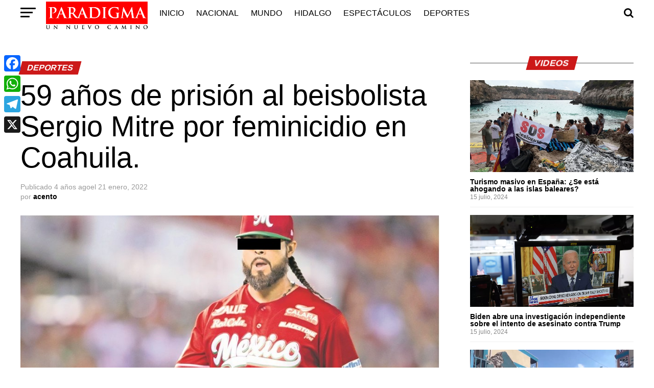

--- FILE ---
content_type: text/html; charset=UTF-8
request_url: https://paradigma.live/59-anos-de-prision/
body_size: 34395
content:
<!DOCTYPE html><html lang="es"><head><script data-no-optimize="1">var litespeed_docref=sessionStorage.getItem("litespeed_docref");litespeed_docref&&(Object.defineProperty(document,"referrer",{get:function(){return litespeed_docref}}),sessionStorage.removeItem("litespeed_docref"));</script>  <script type="litespeed/javascript" data-src="https://www.googletagmanager.com/gtag/js?id=G-PMHNGM230J"></script> <script type="litespeed/javascript">window.dataLayer=window.dataLayer||[];function gtag(){dataLayer.push(arguments)}
gtag('js',new Date());gtag('config','G-PMHNGM230J')</script> <meta name="google-adsense-account" content="ca-pub-7239697634851759"><meta charset="UTF-8" ><meta name="viewport" id="viewport" content="width=device-width, initial-scale=1.0, maximum-scale=1.0, minimum-scale=1.0, user-scalable=no" /><meta name='robots' content='index, follow, max-image-preview:large, max-snippet:-1, max-video-preview:-1' /><title>59 años de prisión al beisbolista Sergio Mitre por feminicidio en Coahuila. - Paradigma</title><link rel="canonical" href="https://paradigma.live/59-anos-de-prision/" /><meta property="og:locale" content="es_ES" /><meta property="og:type" content="article" /><meta property="og:title" content="59 años de prisión al beisbolista Sergio Mitre por feminicidio en Coahuila. - Paradigma" /><meta property="og:description" content="El pelotero exligamayorista Sergio Mitre fue sentenciado a 50 años de prisión por el feminicidio de Inés, la bebé de un año y 10 meses de edad, hija de su expareja de nombre Liliana, cuyo testimonio fue clave para obtener la sentencia condenatoria. Este jueves, un Tribunal de Juicio Oral con sede en la ciudad [&hellip;]" /><meta property="og:url" content="https://paradigma.live/59-anos-de-prision/" /><meta property="og:site_name" content="Paradigma" /><meta property="article:published_time" content="2022-01-21T16:05:02+00:00" /><meta property="article:modified_time" content="2022-01-21T16:07:44+00:00" /><meta property="og:image" content="https://paradigma.live/wp-content/uploads/2022/01/sergio-mitre-exbeisbolista-feminicidio.jpg" /><meta property="og:image:width" content="905" /><meta property="og:image:height" content="576" /><meta property="og:image:type" content="image/jpeg" /><meta name="author" content="acento" /><meta name="twitter:label1" content="Escrito por" /><meta name="twitter:data1" content="acento" /><meta name="twitter:label2" content="Tiempo de lectura" /><meta name="twitter:data2" content="2 minutos" /> <script type="application/ld+json" class="yoast-schema-graph">{"@context":"https://schema.org","@graph":[{"@type":["Article","BlogPosting"],"@id":"https://paradigma.live/59-anos-de-prision/#article","isPartOf":{"@id":"https://paradigma.live/59-anos-de-prision/"},"author":{"name":"acento","@id":"https://paradigma.live/#/schema/person/cb91e1e0baecdbd82b6cfcbaac525c10"},"headline":"59 años de prisión al beisbolista Sergio Mitre por feminicidio en Coahuila.","datePublished":"2022-01-21T16:05:02+00:00","dateModified":"2022-01-21T16:07:44+00:00","mainEntityOfPage":{"@id":"https://paradigma.live/59-anos-de-prision/"},"wordCount":418,"commentCount":0,"publisher":{"@id":"https://paradigma.live/#organization"},"image":{"@id":"https://paradigma.live/59-anos-de-prision/#primaryimage"},"thumbnailUrl":"https://paradigma.live/wp-content/uploads/2022/01/sergio-mitre-exbeisbolista-feminicidio.jpg","keywords":["Beisbol","Culpable","Feminicidio","Sergio Mitre"],"articleSection":["Deportes"],"inLanguage":"es","potentialAction":[{"@type":"CommentAction","name":"Comment","target":["https://paradigma.live/59-anos-de-prision/#respond"]}]},{"@type":["WebPage","ItemPage"],"@id":"https://paradigma.live/59-anos-de-prision/","url":"https://paradigma.live/59-anos-de-prision/","name":"59 años de prisión al beisbolista Sergio Mitre por feminicidio en Coahuila. - Paradigma","isPartOf":{"@id":"https://paradigma.live/#website"},"primaryImageOfPage":{"@id":"https://paradigma.live/59-anos-de-prision/#primaryimage"},"image":{"@id":"https://paradigma.live/59-anos-de-prision/#primaryimage"},"thumbnailUrl":"https://paradigma.live/wp-content/uploads/2022/01/sergio-mitre-exbeisbolista-feminicidio.jpg","datePublished":"2022-01-21T16:05:02+00:00","dateModified":"2022-01-21T16:07:44+00:00","breadcrumb":{"@id":"https://paradigma.live/59-anos-de-prision/#breadcrumb"},"inLanguage":"es","potentialAction":[{"@type":"ReadAction","target":["https://paradigma.live/59-anos-de-prision/"]}]},{"@type":"ImageObject","inLanguage":"es","@id":"https://paradigma.live/59-anos-de-prision/#primaryimage","url":"https://paradigma.live/wp-content/uploads/2022/01/sergio-mitre-exbeisbolista-feminicidio.jpg","contentUrl":"https://paradigma.live/wp-content/uploads/2022/01/sergio-mitre-exbeisbolista-feminicidio.jpg","width":905,"height":576},{"@type":"BreadcrumbList","@id":"https://paradigma.live/59-anos-de-prision/#breadcrumb","itemListElement":[{"@type":"ListItem","position":1,"name":"Inicio","item":"https://paradigma.live/"},{"@type":"ListItem","position":2,"name":"59 años de prisión al beisbolista Sergio Mitre por feminicidio en Coahuila."}]},{"@type":"WebSite","@id":"https://paradigma.live/#website","url":"https://paradigma.live/","name":"Paradigma","description":"Nuevo Camino","publisher":{"@id":"https://paradigma.live/#organization"},"potentialAction":[{"@type":"SearchAction","target":{"@type":"EntryPoint","urlTemplate":"https://paradigma.live/?s={search_term_string}"},"query-input":{"@type":"PropertyValueSpecification","valueRequired":true,"valueName":"search_term_string"}}],"inLanguage":"es"},{"@type":"Organization","@id":"https://paradigma.live/#organization","name":"PARADIGMA","url":"https://paradigma.live/","logo":{"@type":"ImageObject","inLanguage":"es","@id":"https://paradigma.live/#/schema/logo/image/","url":"https://www.paradigma.live/wp-content/uploads/2020/04/paradigma_132.png","contentUrl":"https://www.paradigma.live/wp-content/uploads/2020/04/paradigma_132.png","width":470,"height":132,"caption":"PARADIGMA"},"image":{"@id":"https://paradigma.live/#/schema/logo/image/"}},{"@type":"Person","@id":"https://paradigma.live/#/schema/person/cb91e1e0baecdbd82b6cfcbaac525c10","name":"acento","image":{"@type":"ImageObject","inLanguage":"es","@id":"https://paradigma.live/#/schema/person/image/","url":"https://paradigma.live/wp-content/litespeed/avatar/2025958c8cfbe8b9cfb653c6ca118fe0.jpg?ver=1768418314","contentUrl":"https://paradigma.live/wp-content/litespeed/avatar/2025958c8cfbe8b9cfb653c6ca118fe0.jpg?ver=1768418314","caption":"acento"},"description":"CEO de Agencia de Estrategia Acento y Director General de Paradigma. Politólogo por la UNAM.","url":"https://paradigma.live/author/acento/"}]}</script> <link rel='dns-prefetch' href='//widget.tagembed.com' /><link rel='dns-prefetch' href='//static.addtoany.com' /><link rel='dns-prefetch' href='//ajax.googleapis.com' /><link rel='dns-prefetch' href='//fonts.googleapis.com' /><link rel="alternate" type="application/rss+xml" title="Paradigma &raquo; Feed" href="https://paradigma.live/feed/" /><link rel="alternate" type="application/rss+xml" title="Paradigma &raquo; Feed de los comentarios" href="https://paradigma.live/comments/feed/" /><link rel="alternate" type="application/rss+xml" title="Paradigma &raquo; Comentario 59 años de prisión al beisbolista Sergio Mitre por feminicidio en Coahuila. del feed" href="https://paradigma.live/59-anos-de-prision/feed/" /><link rel="alternate" title="oEmbed (JSON)" type="application/json+oembed" href="https://paradigma.live/wp-json/oembed/1.0/embed?url=https%3A%2F%2Fparadigma.live%2F59-anos-de-prision%2F" /><link rel="alternate" title="oEmbed (XML)" type="text/xml+oembed" href="https://paradigma.live/wp-json/oembed/1.0/embed?url=https%3A%2F%2Fparadigma.live%2F59-anos-de-prision%2F&#038;format=xml" /><style id='wp-img-auto-sizes-contain-inline-css' type='text/css'>img:is([sizes=auto i],[sizes^="auto," i]){contain-intrinsic-size:3000px 1500px}
/*# sourceURL=wp-img-auto-sizes-contain-inline-css */</style><link data-optimized="2" rel="stylesheet" href="https://paradigma.live/wp-content/litespeed/css/b76996a5d71f29eeaf7d7f74dc7a1624.css?ver=163ae" /><style id='wp-block-latest-posts-inline-css' type='text/css'>.wp-block-latest-posts{box-sizing:border-box}.wp-block-latest-posts.alignleft{margin-right:2em}.wp-block-latest-posts.alignright{margin-left:2em}.wp-block-latest-posts.wp-block-latest-posts__list{list-style:none}.wp-block-latest-posts.wp-block-latest-posts__list li{clear:both;overflow-wrap:break-word}.wp-block-latest-posts.is-grid{display:flex;flex-wrap:wrap}.wp-block-latest-posts.is-grid li{margin:0 1.25em 1.25em 0;width:100%}@media (min-width:600px){.wp-block-latest-posts.columns-2 li{width:calc(50% - .625em)}.wp-block-latest-posts.columns-2 li:nth-child(2n){margin-right:0}.wp-block-latest-posts.columns-3 li{width:calc(33.33333% - .83333em)}.wp-block-latest-posts.columns-3 li:nth-child(3n){margin-right:0}.wp-block-latest-posts.columns-4 li{width:calc(25% - .9375em)}.wp-block-latest-posts.columns-4 li:nth-child(4n){margin-right:0}.wp-block-latest-posts.columns-5 li{width:calc(20% - 1em)}.wp-block-latest-posts.columns-5 li:nth-child(5n){margin-right:0}.wp-block-latest-posts.columns-6 li{width:calc(16.66667% - 1.04167em)}.wp-block-latest-posts.columns-6 li:nth-child(6n){margin-right:0}}:root :where(.wp-block-latest-posts.is-grid){padding:0}:root :where(.wp-block-latest-posts.wp-block-latest-posts__list){padding-left:0}.wp-block-latest-posts__post-author,.wp-block-latest-posts__post-date{display:block;font-size:.8125em}.wp-block-latest-posts__post-excerpt,.wp-block-latest-posts__post-full-content{margin-bottom:1em;margin-top:.5em}.wp-block-latest-posts__featured-image a{display:inline-block}.wp-block-latest-posts__featured-image img{height:auto;max-width:100%;width:auto}.wp-block-latest-posts__featured-image.alignleft{float:left;margin-right:1em}.wp-block-latest-posts__featured-image.alignright{float:right;margin-left:1em}.wp-block-latest-posts__featured-image.aligncenter{margin-bottom:1em;text-align:center}
/*# sourceURL=https://paradigma.live/wp-includes/blocks/latest-posts/style.min.css */</style><style id='global-styles-inline-css' type='text/css'>:root{--wp--preset--aspect-ratio--square: 1;--wp--preset--aspect-ratio--4-3: 4/3;--wp--preset--aspect-ratio--3-4: 3/4;--wp--preset--aspect-ratio--3-2: 3/2;--wp--preset--aspect-ratio--2-3: 2/3;--wp--preset--aspect-ratio--16-9: 16/9;--wp--preset--aspect-ratio--9-16: 9/16;--wp--preset--color--black: #000000;--wp--preset--color--cyan-bluish-gray: #abb8c3;--wp--preset--color--white: #ffffff;--wp--preset--color--pale-pink: #f78da7;--wp--preset--color--vivid-red: #cf2e2e;--wp--preset--color--luminous-vivid-orange: #ff6900;--wp--preset--color--luminous-vivid-amber: #fcb900;--wp--preset--color--light-green-cyan: #7bdcb5;--wp--preset--color--vivid-green-cyan: #00d084;--wp--preset--color--pale-cyan-blue: #8ed1fc;--wp--preset--color--vivid-cyan-blue: #0693e3;--wp--preset--color--vivid-purple: #9b51e0;--wp--preset--color--: #444;--wp--preset--gradient--vivid-cyan-blue-to-vivid-purple: linear-gradient(135deg,rgb(6,147,227) 0%,rgb(155,81,224) 100%);--wp--preset--gradient--light-green-cyan-to-vivid-green-cyan: linear-gradient(135deg,rgb(122,220,180) 0%,rgb(0,208,130) 100%);--wp--preset--gradient--luminous-vivid-amber-to-luminous-vivid-orange: linear-gradient(135deg,rgb(252,185,0) 0%,rgb(255,105,0) 100%);--wp--preset--gradient--luminous-vivid-orange-to-vivid-red: linear-gradient(135deg,rgb(255,105,0) 0%,rgb(207,46,46) 100%);--wp--preset--gradient--very-light-gray-to-cyan-bluish-gray: linear-gradient(135deg,rgb(238,238,238) 0%,rgb(169,184,195) 100%);--wp--preset--gradient--cool-to-warm-spectrum: linear-gradient(135deg,rgb(74,234,220) 0%,rgb(151,120,209) 20%,rgb(207,42,186) 40%,rgb(238,44,130) 60%,rgb(251,105,98) 80%,rgb(254,248,76) 100%);--wp--preset--gradient--blush-light-purple: linear-gradient(135deg,rgb(255,206,236) 0%,rgb(152,150,240) 100%);--wp--preset--gradient--blush-bordeaux: linear-gradient(135deg,rgb(254,205,165) 0%,rgb(254,45,45) 50%,rgb(107,0,62) 100%);--wp--preset--gradient--luminous-dusk: linear-gradient(135deg,rgb(255,203,112) 0%,rgb(199,81,192) 50%,rgb(65,88,208) 100%);--wp--preset--gradient--pale-ocean: linear-gradient(135deg,rgb(255,245,203) 0%,rgb(182,227,212) 50%,rgb(51,167,181) 100%);--wp--preset--gradient--electric-grass: linear-gradient(135deg,rgb(202,248,128) 0%,rgb(113,206,126) 100%);--wp--preset--gradient--midnight: linear-gradient(135deg,rgb(2,3,129) 0%,rgb(40,116,252) 100%);--wp--preset--font-size--small: 13px;--wp--preset--font-size--medium: 20px;--wp--preset--font-size--large: 36px;--wp--preset--font-size--x-large: 42px;--wp--preset--spacing--20: 0.44rem;--wp--preset--spacing--30: 0.67rem;--wp--preset--spacing--40: 1rem;--wp--preset--spacing--50: 1.5rem;--wp--preset--spacing--60: 2.25rem;--wp--preset--spacing--70: 3.38rem;--wp--preset--spacing--80: 5.06rem;--wp--preset--shadow--natural: 6px 6px 9px rgba(0, 0, 0, 0.2);--wp--preset--shadow--deep: 12px 12px 50px rgba(0, 0, 0, 0.4);--wp--preset--shadow--sharp: 6px 6px 0px rgba(0, 0, 0, 0.2);--wp--preset--shadow--outlined: 6px 6px 0px -3px rgb(255, 255, 255), 6px 6px rgb(0, 0, 0);--wp--preset--shadow--crisp: 6px 6px 0px rgb(0, 0, 0);}:where(.is-layout-flex){gap: 0.5em;}:where(.is-layout-grid){gap: 0.5em;}body .is-layout-flex{display: flex;}.is-layout-flex{flex-wrap: wrap;align-items: center;}.is-layout-flex > :is(*, div){margin: 0;}body .is-layout-grid{display: grid;}.is-layout-grid > :is(*, div){margin: 0;}:where(.wp-block-columns.is-layout-flex){gap: 2em;}:where(.wp-block-columns.is-layout-grid){gap: 2em;}:where(.wp-block-post-template.is-layout-flex){gap: 1.25em;}:where(.wp-block-post-template.is-layout-grid){gap: 1.25em;}.has-black-color{color: var(--wp--preset--color--black) !important;}.has-cyan-bluish-gray-color{color: var(--wp--preset--color--cyan-bluish-gray) !important;}.has-white-color{color: var(--wp--preset--color--white) !important;}.has-pale-pink-color{color: var(--wp--preset--color--pale-pink) !important;}.has-vivid-red-color{color: var(--wp--preset--color--vivid-red) !important;}.has-luminous-vivid-orange-color{color: var(--wp--preset--color--luminous-vivid-orange) !important;}.has-luminous-vivid-amber-color{color: var(--wp--preset--color--luminous-vivid-amber) !important;}.has-light-green-cyan-color{color: var(--wp--preset--color--light-green-cyan) !important;}.has-vivid-green-cyan-color{color: var(--wp--preset--color--vivid-green-cyan) !important;}.has-pale-cyan-blue-color{color: var(--wp--preset--color--pale-cyan-blue) !important;}.has-vivid-cyan-blue-color{color: var(--wp--preset--color--vivid-cyan-blue) !important;}.has-vivid-purple-color{color: var(--wp--preset--color--vivid-purple) !important;}.has-black-background-color{background-color: var(--wp--preset--color--black) !important;}.has-cyan-bluish-gray-background-color{background-color: var(--wp--preset--color--cyan-bluish-gray) !important;}.has-white-background-color{background-color: var(--wp--preset--color--white) !important;}.has-pale-pink-background-color{background-color: var(--wp--preset--color--pale-pink) !important;}.has-vivid-red-background-color{background-color: var(--wp--preset--color--vivid-red) !important;}.has-luminous-vivid-orange-background-color{background-color: var(--wp--preset--color--luminous-vivid-orange) !important;}.has-luminous-vivid-amber-background-color{background-color: var(--wp--preset--color--luminous-vivid-amber) !important;}.has-light-green-cyan-background-color{background-color: var(--wp--preset--color--light-green-cyan) !important;}.has-vivid-green-cyan-background-color{background-color: var(--wp--preset--color--vivid-green-cyan) !important;}.has-pale-cyan-blue-background-color{background-color: var(--wp--preset--color--pale-cyan-blue) !important;}.has-vivid-cyan-blue-background-color{background-color: var(--wp--preset--color--vivid-cyan-blue) !important;}.has-vivid-purple-background-color{background-color: var(--wp--preset--color--vivid-purple) !important;}.has-black-border-color{border-color: var(--wp--preset--color--black) !important;}.has-cyan-bluish-gray-border-color{border-color: var(--wp--preset--color--cyan-bluish-gray) !important;}.has-white-border-color{border-color: var(--wp--preset--color--white) !important;}.has-pale-pink-border-color{border-color: var(--wp--preset--color--pale-pink) !important;}.has-vivid-red-border-color{border-color: var(--wp--preset--color--vivid-red) !important;}.has-luminous-vivid-orange-border-color{border-color: var(--wp--preset--color--luminous-vivid-orange) !important;}.has-luminous-vivid-amber-border-color{border-color: var(--wp--preset--color--luminous-vivid-amber) !important;}.has-light-green-cyan-border-color{border-color: var(--wp--preset--color--light-green-cyan) !important;}.has-vivid-green-cyan-border-color{border-color: var(--wp--preset--color--vivid-green-cyan) !important;}.has-pale-cyan-blue-border-color{border-color: var(--wp--preset--color--pale-cyan-blue) !important;}.has-vivid-cyan-blue-border-color{border-color: var(--wp--preset--color--vivid-cyan-blue) !important;}.has-vivid-purple-border-color{border-color: var(--wp--preset--color--vivid-purple) !important;}.has-vivid-cyan-blue-to-vivid-purple-gradient-background{background: var(--wp--preset--gradient--vivid-cyan-blue-to-vivid-purple) !important;}.has-light-green-cyan-to-vivid-green-cyan-gradient-background{background: var(--wp--preset--gradient--light-green-cyan-to-vivid-green-cyan) !important;}.has-luminous-vivid-amber-to-luminous-vivid-orange-gradient-background{background: var(--wp--preset--gradient--luminous-vivid-amber-to-luminous-vivid-orange) !important;}.has-luminous-vivid-orange-to-vivid-red-gradient-background{background: var(--wp--preset--gradient--luminous-vivid-orange-to-vivid-red) !important;}.has-very-light-gray-to-cyan-bluish-gray-gradient-background{background: var(--wp--preset--gradient--very-light-gray-to-cyan-bluish-gray) !important;}.has-cool-to-warm-spectrum-gradient-background{background: var(--wp--preset--gradient--cool-to-warm-spectrum) !important;}.has-blush-light-purple-gradient-background{background: var(--wp--preset--gradient--blush-light-purple) !important;}.has-blush-bordeaux-gradient-background{background: var(--wp--preset--gradient--blush-bordeaux) !important;}.has-luminous-dusk-gradient-background{background: var(--wp--preset--gradient--luminous-dusk) !important;}.has-pale-ocean-gradient-background{background: var(--wp--preset--gradient--pale-ocean) !important;}.has-electric-grass-gradient-background{background: var(--wp--preset--gradient--electric-grass) !important;}.has-midnight-gradient-background{background: var(--wp--preset--gradient--midnight) !important;}.has-small-font-size{font-size: var(--wp--preset--font-size--small) !important;}.has-medium-font-size{font-size: var(--wp--preset--font-size--medium) !important;}.has-large-font-size{font-size: var(--wp--preset--font-size--large) !important;}.has-x-large-font-size{font-size: var(--wp--preset--font-size--x-large) !important;}
/*# sourceURL=global-styles-inline-css */</style><style id='classic-theme-styles-inline-css' type='text/css'>/*! This file is auto-generated */
.wp-block-button__link{color:#fff;background-color:#32373c;border-radius:9999px;box-shadow:none;text-decoration:none;padding:calc(.667em + 2px) calc(1.333em + 2px);font-size:1.125em}.wp-block-file__button{background:#32373c;color:#fff;text-decoration:none}
/*# sourceURL=/wp-includes/css/classic-themes.min.css */</style><link rel='stylesheet' id='ql-jquery-ui-css' href='//ajax.googleapis.com/ajax/libs/jqueryui/1.12.1/themes/smoothness/jquery-ui.css?ver=6.9' type='text/css' media='all' /><style id='mvp-custom-style-inline-css' type='text/css'>#mvp-wallpaper {
	background: url() no-repeat 50% 0;
	}

#mvp-foot-copy a {
	color: #0be6af;
	}

#mvp-content-main p a,
.mvp-post-add-main p a {
	box-shadow: inset 0 -4px 0 #0be6af;
	}

#mvp-content-main p a:hover,
.mvp-post-add-main p a:hover {
	background: #0be6af;
	}

a,
a:visited,
.post-info-name a,
.woocommerce .woocommerce-breadcrumb a {
	color: #ff005b;
	}

#mvp-side-wrap a:hover {
	color: #ff005b;
	}

.mvp-fly-top:hover,
.mvp-vid-box-wrap,
ul.mvp-soc-mob-list li.mvp-soc-mob-com {
	background: #81d742;
	}

nav.mvp-fly-nav-menu ul li.menu-item-has-children:after,
.mvp-feat1-left-wrap span.mvp-cd-cat,
.mvp-widget-feat1-top-story span.mvp-cd-cat,
.mvp-widget-feat2-left-cont span.mvp-cd-cat,
.mvp-widget-dark-feat span.mvp-cd-cat,
.mvp-widget-dark-sub span.mvp-cd-cat,
.mvp-vid-wide-text span.mvp-cd-cat,
.mvp-feat2-top-text span.mvp-cd-cat,
.mvp-feat3-main-story span.mvp-cd-cat,
.mvp-feat3-sub-text span.mvp-cd-cat,
.mvp-feat4-main-text span.mvp-cd-cat,
.woocommerce-message:before,
.woocommerce-info:before,
.woocommerce-message:before {
	color: #81d742;
	}

#searchform input,
.mvp-authors-name {
	border-bottom: 1px solid #81d742;
	}

.mvp-fly-top:hover {
	border-top: 1px solid #81d742;
	border-left: 1px solid #81d742;
	border-bottom: 1px solid #81d742;
	}

.woocommerce .widget_price_filter .ui-slider .ui-slider-handle,
.woocommerce #respond input#submit.alt,
.woocommerce a.button.alt,
.woocommerce button.button.alt,
.woocommerce input.button.alt,
.woocommerce #respond input#submit.alt:hover,
.woocommerce a.button.alt:hover,
.woocommerce button.button.alt:hover,
.woocommerce input.button.alt:hover {
	background-color: #81d742;
	}

.woocommerce-error,
.woocommerce-info,
.woocommerce-message {
	border-top-color: #81d742;
	}

ul.mvp-feat1-list-buts li.active span.mvp-feat1-list-but,
span.mvp-widget-home-title,
span.mvp-post-cat,
span.mvp-feat1-pop-head {
	background: #cc1919;
	}

.woocommerce span.onsale {
	background-color: #cc1919;
	}

.mvp-widget-feat2-side-more-but,
.woocommerce .star-rating span:before,
span.mvp-prev-next-label,
.mvp-cat-date-wrap .sticky {
	color: #cc1919 !important;
	}

#mvp-main-nav-top,
#mvp-fly-wrap,
.mvp-soc-mob-right,
#mvp-main-nav-small-cont {
	background: #000000;
	}

#mvp-main-nav-small .mvp-fly-but-wrap span,
#mvp-main-nav-small .mvp-search-but-wrap span,
.mvp-nav-top-left .mvp-fly-but-wrap span,
#mvp-fly-wrap .mvp-fly-but-wrap span {
	background: #555555;
	}

.mvp-nav-top-right .mvp-nav-search-but,
span.mvp-fly-soc-head,
.mvp-soc-mob-right i,
#mvp-main-nav-small span.mvp-nav-search-but,
#mvp-main-nav-small .mvp-nav-menu ul li a  {
	color: #555555;
	}

#mvp-main-nav-small .mvp-nav-menu ul li.menu-item-has-children a:after {
	border-color: #555555 transparent transparent transparent;
	}

#mvp-nav-top-wrap span.mvp-nav-search-but:hover,
#mvp-main-nav-small span.mvp-nav-search-but:hover {
	color: #cc1919;
	}

#mvp-nav-top-wrap .mvp-fly-but-wrap:hover span,
#mvp-main-nav-small .mvp-fly-but-wrap:hover span,
span.mvp-woo-cart-num:hover {
	background: #cc1919;
	}

#mvp-main-nav-bot-cont {
	background: #ffffff;
	}

#mvp-nav-bot-wrap .mvp-fly-but-wrap span,
#mvp-nav-bot-wrap .mvp-search-but-wrap span {
	background: #000000;
	}

#mvp-nav-bot-wrap span.mvp-nav-search-but,
#mvp-nav-bot-wrap .mvp-nav-menu ul li a {
	color: #000000;
	}

#mvp-nav-bot-wrap .mvp-nav-menu ul li.menu-item-has-children a:after {
	border-color: #000000 transparent transparent transparent;
	}

.mvp-nav-menu ul li:hover a {
	border-bottom: 5px solid #81d742;
	}

#mvp-nav-bot-wrap .mvp-fly-but-wrap:hover span {
	background: #81d742;
	}

#mvp-nav-bot-wrap span.mvp-nav-search-but:hover {
	color: #81d742;
	}

body,
.mvp-feat1-feat-text p,
.mvp-feat2-top-text p,
.mvp-feat3-main-text p,
.mvp-feat3-sub-text p,
#searchform input,
.mvp-author-info-text,
span.mvp-post-excerpt,
.mvp-nav-menu ul li ul.sub-menu li a,
nav.mvp-fly-nav-menu ul li a,
.mvp-ad-label,
span.mvp-feat-caption,
.mvp-post-tags a,
.mvp-post-tags a:visited,
span.mvp-author-box-name a,
#mvp-author-box-text p,
.mvp-post-gallery-text p,
ul.mvp-soc-mob-list li span,
#comments,
h3#reply-title,
h2.comments,
#mvp-foot-copy p,
span.mvp-fly-soc-head,
.mvp-post-tags-header,
span.mvp-prev-next-label,
span.mvp-post-add-link-but,
#mvp-comments-button a,
#mvp-comments-button span.mvp-comment-but-text,
.woocommerce ul.product_list_widget span.product-title,
.woocommerce ul.product_list_widget li a,
.woocommerce #reviews #comments ol.commentlist li .comment-text p.meta,
.woocommerce div.product p.price,
.woocommerce div.product p.price ins,
.woocommerce div.product p.price del,
.woocommerce ul.products li.product .price del,
.woocommerce ul.products li.product .price ins,
.woocommerce ul.products li.product .price,
.woocommerce #respond input#submit,
.woocommerce a.button,
.woocommerce button.button,
.woocommerce input.button,
.woocommerce .widget_price_filter .price_slider_amount .button,
.woocommerce span.onsale,
.woocommerce-review-link,
#woo-content p.woocommerce-result-count,
.woocommerce div.product .woocommerce-tabs ul.tabs li a,
a.mvp-inf-more-but,
span.mvp-cont-read-but,
span.mvp-cd-cat,
span.mvp-cd-date,
.mvp-feat4-main-text p,
span.mvp-woo-cart-num,
span.mvp-widget-home-title2,
.wp-caption,
#mvp-content-main p.wp-caption-text,
.gallery-caption,
.mvp-post-add-main p.wp-caption-text,
#bbpress-forums,
#bbpress-forums p,
.protected-post-form input,
#mvp-feat6-text p {
	font-family: 'Roboto', sans-serif;
	}

.mvp-blog-story-text p,
span.mvp-author-page-desc,
#mvp-404 p,
.mvp-widget-feat1-bot-text p,
.mvp-widget-feat2-left-text p,
.mvp-flex-story-text p,
.mvp-search-text p,
#mvp-content-main p,
.mvp-post-add-main p,
#mvp-content-main ul li,
#mvp-content-main ol li,
.rwp-summary,
.rwp-u-review__comment,
.mvp-feat5-mid-main-text p,
.mvp-feat5-small-main-text p,
#mvp-content-main .wp-block-button__link,
.wp-block-audio figcaption,
.wp-block-video figcaption,
.wp-block-embed figcaption,
.wp-block-verse pre,
pre.wp-block-verse {
	font-family: 'PT Serif', sans-serif;
	}

.mvp-nav-menu ul li a,
#mvp-foot-menu ul li a {
	font-family: 'Oswald', sans-serif;
	}


.mvp-feat1-sub-text h2,
.mvp-feat1-pop-text h2,
.mvp-feat1-list-text h2,
.mvp-widget-feat1-top-text h2,
.mvp-widget-feat1-bot-text h2,
.mvp-widget-dark-feat-text h2,
.mvp-widget-dark-sub-text h2,
.mvp-widget-feat2-left-text h2,
.mvp-widget-feat2-right-text h2,
.mvp-blog-story-text h2,
.mvp-flex-story-text h2,
.mvp-vid-wide-more-text p,
.mvp-prev-next-text p,
.mvp-related-text,
.mvp-post-more-text p,
h2.mvp-authors-latest a,
.mvp-feat2-bot-text h2,
.mvp-feat3-sub-text h2,
.mvp-feat3-main-text h2,
.mvp-feat4-main-text h2,
.mvp-feat5-text h2,
.mvp-feat5-mid-main-text h2,
.mvp-feat5-small-main-text h2,
.mvp-feat5-mid-sub-text h2,
#mvp-feat6-text h2,
.alp-related-posts-wrapper .alp-related-post .post-title {
	font-family: 'Oswald', sans-serif;
	}

.mvp-feat2-top-text h2,
.mvp-feat1-feat-text h2,
h1.mvp-post-title,
h1.mvp-post-title-wide,
.mvp-drop-nav-title h4,
#mvp-content-main blockquote p,
.mvp-post-add-main blockquote p,
#mvp-content-main p.has-large-font-size,
#mvp-404 h1,
#woo-content h1.page-title,
.woocommerce div.product .product_title,
.woocommerce ul.products li.product h3,
.alp-related-posts .current .post-title {
	font-family: 'Oswald', sans-serif;
	}

span.mvp-feat1-pop-head,
.mvp-feat1-pop-text:before,
span.mvp-feat1-list-but,
span.mvp-widget-home-title,
.mvp-widget-feat2-side-more,
span.mvp-post-cat,
span.mvp-page-head,
h1.mvp-author-top-head,
.mvp-authors-name,
#mvp-content-main h1,
#mvp-content-main h2,
#mvp-content-main h3,
#mvp-content-main h4,
#mvp-content-main h5,
#mvp-content-main h6,
.woocommerce .related h2,
.woocommerce div.product .woocommerce-tabs .panel h2,
.woocommerce div.product .product_title,
.mvp-feat5-side-list .mvp-feat1-list-img:after {
	font-family: 'Roboto', sans-serif;
	}

	

	#mvp-main-nav-top {
		background: #fff;
		padding: 15px 0 0;
		}
	#mvp-fly-wrap,
	.mvp-soc-mob-right,
	#mvp-main-nav-small-cont {
		background: #fff;
		}
	#mvp-main-nav-small .mvp-fly-but-wrap span,
	#mvp-main-nav-small .mvp-search-but-wrap span,
	.mvp-nav-top-left .mvp-fly-but-wrap span,
	#mvp-fly-wrap .mvp-fly-but-wrap span {
		background: #000;
		}
	.mvp-nav-top-right .mvp-nav-search-but,
	span.mvp-fly-soc-head,
	.mvp-soc-mob-right i,
	#mvp-main-nav-small span.mvp-nav-search-but,
	#mvp-main-nav-small .mvp-nav-menu ul li a  {
		color: #000;
		}
	#mvp-main-nav-small .mvp-nav-menu ul li.menu-item-has-children a:after {
		border-color: #000 transparent transparent transparent;
		}
	.mvp-feat1-feat-text h2,
	h1.mvp-post-title,
	.mvp-feat2-top-text h2,
	.mvp-feat3-main-text h2,
	#mvp-content-main blockquote p,
	.mvp-post-add-main blockquote p {
		font-family: 'Anton', sans-serif;
		font-weight: 400;
		letter-spacing: normal;
		}
	.mvp-feat1-feat-text h2,
	.mvp-feat2-top-text h2,
	.mvp-feat3-main-text h2 {
		line-height: 1;
		text-transform: uppercase;
		}
		

	span.mvp-nav-soc-but,
	ul.mvp-fly-soc-list li a,
	span.mvp-woo-cart-num {
		background: rgba(0,0,0,.8);
		}
	span.mvp-woo-cart-icon {
		color: rgba(0,0,0,.8);
		}
	nav.mvp-fly-nav-menu ul li,
	nav.mvp-fly-nav-menu ul li ul.sub-menu {
		border-top: 1px solid rgba(0,0,0,.1);
		}
	nav.mvp-fly-nav-menu ul li a {
		color: #000;
		}
	.mvp-drop-nav-title h4 {
		color: #000;
		}
		

	#mvp-main-body-wrap {
		padding-top: 20px;
		}
	#mvp-feat2-wrap,
	#mvp-feat4-wrap,
	#mvp-post-feat-img-wide,
	#mvp-vid-wide-wrap {
		margin-top: -20px;
		}
	@media screen and (max-width: 479px) {
		#mvp-main-body-wrap {
			padding-top: 15px;
			}
		#mvp-feat2-wrap,
		#mvp-feat4-wrap,
		#mvp-post-feat-img-wide,
		#mvp-vid-wide-wrap {
			margin-top: -15px;
			}
		}
		

	.mvp-nav-links {
		display: none;
		}
		

	.mvp-alp-side {
		display: none;
	}
	.mvp-alp-soc-reg {
		display: block;
	}
	.mvp-auto-post-grid {
		grid-template-columns: minmax(0, auto) 320px;
		grid-column-gap: 60px;
	}
	@media screen and (max-width: 1199px) {
		.mvp-auto-post-grid {
			grid-column-gap: 30px;
		}
	}
		

	.alp-advert {
		display: none;
	}
	.alp-related-posts-wrapper .alp-related-posts .current {
		margin: 0 0 10px;
	}
		
/*# sourceURL=mvp-custom-style-inline-css */</style><style id='addtoany-inline-css' type='text/css'>@media screen and (max-width:980px){
.a2a_floating_style.a2a_vertical_style{display:none;}
}
@media screen and (min-width:981px){
.a2a_floating_style.a2a_default_style{display:none;}
}
.addtoany_content, .pvc_clear {
    clear: inherit;
}
/*# sourceURL=addtoany-inline-css */</style><style id='__EPYT__style-inline-css' type='text/css'>.epyt-gallery-thumb {
                        width: 33.333%;
                }
                
/*# sourceURL=__EPYT__style-inline-css */</style> <script type="litespeed/javascript" data-src="https://paradigma.live/wp-includes/js/jquery/jquery.min.js" id="jquery-core-js"></script> <script id="addtoany-core-js-before" type="litespeed/javascript">window.a2a_config=window.a2a_config||{};a2a_config.callbacks=[];a2a_config.overlays=[];a2a_config.templates={};a2a_localize={Share:"Compartir",Save:"Guardar",Subscribe:"Suscribir",Email:"Correo electrónico",Bookmark:"Marcador",ShowAll:"Mostrar todo",ShowLess:"Mostrar menos",FindServices:"Encontrar servicio(s)",FindAnyServiceToAddTo:"Encuentra al instante cualquier servicio para añadir a",PoweredBy:"Funciona con",ShareViaEmail:"Compartir por correo electrónico",SubscribeViaEmail:"Suscribirse a través de correo electrónico",BookmarkInYourBrowser:"Añadir a marcadores de tu navegador",BookmarkInstructions:"Presiona «Ctrl+D» o «\u2318+D» para añadir esta página a marcadores",AddToYourFavorites:"Añadir a tus favoritos",SendFromWebOrProgram:"Enviar desde cualquier dirección o programa de correo electrónico ",EmailProgram:"Programa de correo electrónico",More:"Más&#8230;",ThanksForSharing:"¡Gracias por compartir!",ThanksForFollowing:"¡Gracias por seguirnos!"}</script> <script type="text/javascript" defer src="https://static.addtoany.com/menu/page.js" id="addtoany-core-js"></script> <script id="__ytprefs__-js-extra" type="litespeed/javascript">var _EPYT_={"ajaxurl":"https://paradigma.live/wp-admin/admin-ajax.php","security":"aeb2461f04","gallery_scrolloffset":"20","eppathtoscripts":"https://paradigma.live/wp-content/plugins/youtube-embed-plus/scripts/","eppath":"https://paradigma.live/wp-content/plugins/youtube-embed-plus/","epresponsiveselector":"[\"iframe.__youtube_prefs_widget__\"]","epdovol":"1","version":"14.2.4","evselector":"iframe.__youtube_prefs__[src], iframe[src*=\"youtube.com/embed/\"], iframe[src*=\"youtube-nocookie.com/embed/\"]","ajax_compat":"","maxres_facade":"eager","ytapi_load":"light","pause_others":"","stopMobileBuffer":"1","facade_mode":"","not_live_on_channel":""}</script> <link rel="https://api.w.org/" href="https://paradigma.live/wp-json/" /><link rel="alternate" title="JSON" type="application/json" href="https://paradigma.live/wp-json/wp/v2/posts/68225" /><link rel="EditURI" type="application/rsd+xml" title="RSD" href="https://paradigma.live/xmlrpc.php?rsd" /><meta name="generator" content="WordPress 6.9" /><link rel='shortlink' href='https://paradigma.live/?p=68225' /><style type="text/css" media="screen">.g { margin:0px; padding:0px; overflow:hidden; line-height:1; zoom:1; }
	.g img { height:auto; }
	.g-col { position:relative; float:left; }
	.g-col:first-child { margin-left: 0; }
	.g-col:last-child { margin-right: 0; }
	.g-1 { width:100%; max-width:400px; height:100%; max-height:450px; margin: 0 auto; }
	.g-2 { min-width:20px; max-width:1536px; margin: 0 auto; }
	.b-2 { margin:20px; }
	.g-3 { min-width:0px; max-width:320px; margin: 0 auto; }
	.b-3 { margin:0px; }
	@media only screen and (max-width: 480px) {
		.g-col, .g-dyn, .g-single { width:100%; margin-left:0; margin-right:0; }
	}</style><meta property="fb:pages" content="210199979381166" /><meta property="ia:markup_url" content="https://paradigma.live/59-anos-de-prision/?ia_markup=1" /><style id="mystickymenu" type="text/css">#mysticky-nav { width:100%; position: static; height: auto !important; }#mysticky-nav.wrapfixed { position:fixed; left: 0px; margin-top:0px;  z-index: 99990; -webkit-transition: 0.3s; -moz-transition: 0.3s; -o-transition: 0.3s; transition: 0.3s; -ms-filter:"progid:DXImageTransform.Microsoft.Alpha(Opacity=100)"; filter: alpha(opacity=100); opacity:1; background-color: #f7f5e7;}#mysticky-nav.wrapfixed .myfixed{ background-color: #f7f5e7; position: relative;top: auto;left: auto;right: auto;}#mysticky-nav .myfixed { margin:0 auto; float:none; border:0px; background:none; max-width:100%; }</style><style type="text/css"></style><link rel="amphtml" href="https://paradigma.live/59-anos-de-prision/amp/"><style type="text/css" id="wp-custom-css">#mvp-main-nav-small {
    background: white;
		height: 60px
}
.mvp-nav-small-logo {
    margin: 2px 10px 0px 0px;
	max-width: 200px;
}
.mvp-nav-menu ul li a {
    font-size: 1em;
}
#ocvb-shortcode-container {
	width:100%;
	height:260px;
}
.mvp-author-info-thumb{
display:none;
}
.mvp-author-info-text{
	margin-left: 0;
}
#mvp-author-top-left{
display:none;
}
.mvp-side-widget {
    margin-top: 0px;

}

#mvp-post-feat-img {
    position: relative;
    z-index: 10;
}
#mvp-post-feat-img img {
    display: block;
    width: 100%;
    height: auto;
    position: relative;
    z-index: 10;
}
.ad-under-featured {
    position: relative;
    margin-top: -50px;
    z-index: 1;
    opacity: 0;
    pointer-events: none;
}</style><link rel="shortcut icon" href="https://www.paradigma.live/wp-content/uploads/2020/04/logo.ico" /><link rel="pingback" href="https://paradigma.live/xmlrpc.php" /><meta property="og:type" content="website" /><meta property="og:image" content="https://paradigma.live/wp-content/uploads/2022/01/sergio-mitre-exbeisbolista-feminicidio.jpg" /><meta property="og:url" content="https://paradigma.live/59-anos-de-prision/" /><meta property="og:title" content="59 años de prisión al beisbolista Sergio Mitre por feminicidio en Coahuila." /><meta property="og:description" content="El pelotero exligamayorista Sergio Mitre fue sentenciado a 50 años de prisión por el feminicidio de Inés, la bebé de un año y 10 meses de edad, hija de su expareja de nombre Liliana, cuyo testimonio fue clave para obtener la sentencia condenatoria. Este jueves, un Tribunal de Juicio Oral con sede en la ciudad [&hellip;]" /><style id='metaslider-public-inline-css' type='text/css'>@media only screen and (max-width: 767px) { .hide-arrows-smartphone .flex-direction-nav, .hide-navigation-smartphone .flex-control-paging, .hide-navigation-smartphone .flex-control-nav, .hide-navigation-smartphone .filmstrip, .hide-slideshow-smartphone, .metaslider-hidden-content.hide-smartphone{ display: none!important; }}@media only screen and (min-width : 768px) and (max-width: 1023px) { .hide-arrows-tablet .flex-direction-nav, .hide-navigation-tablet .flex-control-paging, .hide-navigation-tablet .flex-control-nav, .hide-navigation-tablet .filmstrip, .hide-slideshow-tablet, .metaslider-hidden-content.hide-tablet{ display: none!important; }}@media only screen and (min-width : 1024px) and (max-width: 1439px) { .hide-arrows-laptop .flex-direction-nav, .hide-navigation-laptop .flex-control-paging, .hide-navigation-laptop .flex-control-nav, .hide-navigation-laptop .filmstrip, .hide-slideshow-laptop, .metaslider-hidden-content.hide-laptop{ display: none!important; }}@media only screen and (min-width : 1440px) { .hide-arrows-desktop .flex-direction-nav, .hide-navigation-desktop .flex-control-paging, .hide-navigation-desktop .flex-control-nav, .hide-navigation-desktop .filmstrip, .hide-slideshow-desktop, .metaslider-hidden-content.hide-desktop{ display: none!important; }}
/*# sourceURL=metaslider-public-inline-css */</style></head><body class="wp-singular post-template-default single single-post postid-68225 single-format-standard wp-theme-zox-news metaslider-plugin"><div id="mvp-fly-wrap"><div id="mvp-fly-menu-top" class="left relative"><div class="mvp-fly-top-out left relative"><div class="mvp-fly-top-in"><div id="mvp-fly-logo" class="left relative">
<a href="https://paradigma.live/"><img data-lazyloaded="1" src="[data-uri]" width="470" height="132" data-src="https://www.paradigma.live/wp-content/uploads/2020/04/paradigma_132.png" alt="Paradigma" data-rjs="2" /></a></div></div><div class="mvp-fly-but-wrap mvp-fly-but-menu mvp-fly-but-click">
<span></span>
<span></span>
<span></span>
<span></span></div></div></div><div id="mvp-fly-menu-wrap"><nav class="mvp-fly-nav-menu left relative"><div class="menu-menu-container"><ul id="menu-menu" class="menu"><li id="menu-item-24421" class="menu-item menu-item-type-post_type menu-item-object-page menu-item-home menu-item-24421"><a href="https://paradigma.live/">inicio</a></li><li id="menu-item-20059" class="mvp-mega-dropdown menu-item menu-item-type-taxonomy menu-item-object-category menu-item-20059"><a href="https://paradigma.live/category/nacional/">Nacional</a></li><li id="menu-item-20060" class="mvp-mega-dropdown menu-item menu-item-type-taxonomy menu-item-object-category menu-item-20060"><a href="https://paradigma.live/category/mundo/">Mundo</a></li><li id="menu-item-20061" class="mvp-mega-dropdown menu-item menu-item-type-taxonomy menu-item-object-category menu-item-20061"><a href="https://paradigma.live/category/hidalgo/">Hidalgo</a></li><li id="menu-item-20062" class="mvp-mega-dropdown menu-item menu-item-type-taxonomy menu-item-object-category menu-item-20062"><a href="https://paradigma.live/category/espectaculos/">Espectáculos</a></li><li id="menu-item-20063" class="mvp-mega-dropdown menu-item menu-item-type-taxonomy menu-item-object-category current-post-ancestor current-menu-parent current-post-parent menu-item-20063"><a href="https://paradigma.live/category/deportes/">Deportes</a></li><li id="menu-item-120400" class="menu-item menu-item-type-taxonomy menu-item-object-category menu-item-120400"><a href="https://paradigma.live/category/ciencia-y-tecnologia/">Ciencia y Tecnología</a></li><li id="menu-item-120845" class="menu-item menu-item-type-taxonomy menu-item-object-category menu-item-120845"><a href="https://paradigma.live/category/columnas-de-opinion/">Opinión</a></li></ul></div></nav></div><div id="mvp-fly-soc-wrap">
<span class="mvp-fly-soc-head">Connect with us</span><ul class="mvp-fly-soc-list left relative"></ul></div></div><div id="mvp-site" class="left relative"><div id="mvp-search-wrap"><div id="mvp-search-box"><form method="get" id="searchform" action="https://paradigma.live/">
<input type="text" name="s" id="s" value="Buscar" onfocus='if (this.value == "Buscar") { this.value = ""; }' onblur='if (this.value == "") { this.value = "Buscar"; }' />
<input type="hidden" id="searchsubmit" value="Buscar" /></form></div><div class="mvp-search-but-wrap mvp-search-click">
<span></span>
<span></span></div></div><div id="mvp-site-wall" class="left relative"><div id="mvp-site-main" class="left relative"><header id="mvp-main-head-wrap" class="left relative"><nav id="mvp-main-nav-wrap" class="left relative"><div id="mvp-main-nav-small" class="left relative"><div id="mvp-main-nav-small-cont" class="left"><div class="mvp-main-box"><div id="mvp-nav-small-wrap"><div class="mvp-nav-small-right-out left"><div class="mvp-nav-small-right-in"><div class="mvp-nav-small-cont left"><div class="mvp-nav-small-left-out right"><div id="mvp-nav-small-left" class="left relative"><div class="mvp-fly-but-wrap mvp-fly-but-click left relative">
<span></span>
<span></span>
<span></span>
<span></span></div></div><div class="mvp-nav-small-left-in"><div class="mvp-nav-small-mid left"><div class="mvp-nav-small-logo left relative">
<a href="https://paradigma.live/"><img data-lazyloaded="1" src="[data-uri]" width="470" height="132" data-src="https://www.paradigma.live/wp-content/uploads/2020/04/paradigma_132.png" alt="Paradigma" data-rjs="2" /></a><h2 class="mvp-logo-title">Paradigma</h2></div><div class="mvp-nav-small-mid-right left"><div class="mvp-drop-nav-title left"><h4>59 años de prisión al beisbolista Sergio Mitre por feminicidio en Coahuila.</h4></div><div class="mvp-nav-menu left"><div class="menu-menu-container"><ul id="menu-menu-1" class="menu"><li class="menu-item menu-item-type-post_type menu-item-object-page menu-item-home menu-item-24421"><a href="https://paradigma.live/">inicio</a></li><li class="mvp-mega-dropdown menu-item menu-item-type-taxonomy menu-item-object-category menu-item-20059"><a href="https://paradigma.live/category/nacional/">Nacional</a><div class="mvp-mega-dropdown"><div class="mvp-main-box"><ul class="mvp-mega-list"><li><a href="https://paradigma.live/mario-delgado-y-alfredo-ramirez-anuncian-la-entrega-de-la-beca-gertrudis-bocanegra-a-44-mil-estudiantes-de-nivel-superior/"><div class="mvp-mega-img"><img data-lazyloaded="1" src="[data-uri]" width="400" height="240" data-src="https://paradigma.live/wp-content/uploads/2026/01/19c5adc6-9255-4ea5-9c2c-38dba7126f99-400x240.jpeg" class="attachment-mvp-mid-thumb size-mvp-mid-thumb wp-post-image" alt="Mario Delgado y Alfredo Ramírez anuncian la entrega de la Beca Gertrudis Bocanegra a 44 mil estudiantes de nivel Superior" decoding="async" loading="lazy" data-srcset="https://paradigma.live/wp-content/uploads/2026/01/19c5adc6-9255-4ea5-9c2c-38dba7126f99-400x240.jpeg 400w, https://paradigma.live/wp-content/uploads/2026/01/19c5adc6-9255-4ea5-9c2c-38dba7126f99-1000x600.jpeg 1000w, https://paradigma.live/wp-content/uploads/2026/01/19c5adc6-9255-4ea5-9c2c-38dba7126f99-590x354.jpeg 590w" data-sizes="auto, (max-width: 400px) 100vw, 400px" /></div><p>Mario Delgado y Alfredo Ramírez anuncian la entrega de la Beca Gertrudis Bocanegra a 44 mil estudiantes de nivel Superior</p></a></li><li><a href="https://paradigma.live/gobierno-de-mexico-impulsa-la-construccion-del-servicio-universal-de-salud/"><div class="mvp-mega-img"><img data-lazyloaded="1" src="[data-uri]" width="400" height="240" data-src="https://paradigma.live/wp-content/uploads/2026/01/Gobierno-de-Mexico-impulsa-la-construccion-del-Servicio-Universal-de-Salud-400x240.png" class="attachment-mvp-mid-thumb size-mvp-mid-thumb wp-post-image" alt="Gobierno de México impulsa la construcción del Servicio Universal de Salud" decoding="async" loading="lazy" data-srcset="https://paradigma.live/wp-content/uploads/2026/01/Gobierno-de-Mexico-impulsa-la-construccion-del-Servicio-Universal-de-Salud-400x240.png 400w, https://paradigma.live/wp-content/uploads/2026/01/Gobierno-de-Mexico-impulsa-la-construccion-del-Servicio-Universal-de-Salud-994x600.png 994w, https://paradigma.live/wp-content/uploads/2026/01/Gobierno-de-Mexico-impulsa-la-construccion-del-Servicio-Universal-de-Salud-590x354.png 590w" data-sizes="auto, (max-width: 400px) 100vw, 400px" /></div><p>Gobierno de México impulsa la construcción del Servicio Universal de Salud</p></a></li><li><a href="https://paradigma.live/plan-mexico-empresa-global-pilgrims-invertira-en-el-pais-mil-300-millones-de-dolares-para-2026-2030-generara-20-mil-empleos/"><div class="mvp-mega-img"><img data-lazyloaded="1" src="[data-uri]" width="400" height="240" data-src="https://paradigma.live/wp-content/uploads/2026/01/Plan-Mexico-Empresa-global-Pilgrims-invertira-en-el-pais-mil-300-millones-de-dolares-para-2026-2030-generara-20-mil-empleos-400x240.png" class="attachment-mvp-mid-thumb size-mvp-mid-thumb wp-post-image" alt="Plan México: Empresa global Pilgrim’s invertirá en el país mil 300 millones de dólares para 2026-2030; generará 20 mil empleos" decoding="async" loading="lazy" data-srcset="https://paradigma.live/wp-content/uploads/2026/01/Plan-Mexico-Empresa-global-Pilgrims-invertira-en-el-pais-mil-300-millones-de-dolares-para-2026-2030-generara-20-mil-empleos-400x240.png 400w, https://paradigma.live/wp-content/uploads/2026/01/Plan-Mexico-Empresa-global-Pilgrims-invertira-en-el-pais-mil-300-millones-de-dolares-para-2026-2030-generara-20-mil-empleos-590x354.png 590w" data-sizes="auto, (max-width: 400px) 100vw, 400px" /></div><p>Plan México: Empresa global Pilgrim’s invertirá en el país mil 300 millones de dólares para 2026-2030; generará 20 mil empleos</p></a></li><li><a href="https://paradigma.live/valeria-palacios-cruz-egresada-del-conalep-y-alumna-del-tecnm-obtiene-la-medalla-mundial-de-la-educacion-2025-mario-delgado/"><div class="mvp-mega-img"><img data-lazyloaded="1" src="[data-uri]" width="400" height="240" data-src="https://paradigma.live/wp-content/uploads/2026/01/Valeria-Palacios-Cruz-egresada-del-Conalep-y-alumna-del-TecNM-obtiene-la-Medalla-Mundial-de-la-Educacion-2025-Mario-Delgado-400x240.png" class="attachment-mvp-mid-thumb size-mvp-mid-thumb wp-post-image" alt="Valeria Palacios Cruz egresada del Conalep y alumna del TecNM obtiene la Medalla Mundial de la Educación 2025: Mario Delgado" decoding="async" loading="lazy" data-srcset="https://paradigma.live/wp-content/uploads/2026/01/Valeria-Palacios-Cruz-egresada-del-Conalep-y-alumna-del-TecNM-obtiene-la-Medalla-Mundial-de-la-Educacion-2025-Mario-Delgado-400x240.png 400w, https://paradigma.live/wp-content/uploads/2026/01/Valeria-Palacios-Cruz-egresada-del-Conalep-y-alumna-del-TecNM-obtiene-la-Medalla-Mundial-de-la-Educacion-2025-Mario-Delgado-590x354.png 590w" data-sizes="auto, (max-width: 400px) 100vw, 400px" /></div><p>Valeria Palacios Cruz egresada del Conalep y alumna del TecNM obtiene la Medalla Mundial de la Educación 2025: Mario Delgado</p></a></li><li><a href="https://paradigma.live/secretaria-de-salud-anuncia-construccion-de-centro-de-diagnostico-de-alta-especialidad-fortalecera-la-atencion-medica-oportuna/"><div class="mvp-mega-img"><img data-lazyloaded="1" src="[data-uri]" width="400" height="240" data-src="https://paradigma.live/wp-content/uploads/2026/01/Secretaria-de-Salud-anuncia-construccion-de-Centro-de-Diagnostico-de-Alta-Especialidad-fortalecera-la-atencion-medica-oportuna-400x240.png" class="attachment-mvp-mid-thumb size-mvp-mid-thumb wp-post-image" alt="Secretaría de Salud anuncia construcción de Centro de Diagnóstico de Alta Especialidad; fortalecerá la atención médica oportuna" decoding="async" loading="lazy" data-srcset="https://paradigma.live/wp-content/uploads/2026/01/Secretaria-de-Salud-anuncia-construccion-de-Centro-de-Diagnostico-de-Alta-Especialidad-fortalecera-la-atencion-medica-oportuna-400x240.png 400w, https://paradigma.live/wp-content/uploads/2026/01/Secretaria-de-Salud-anuncia-construccion-de-Centro-de-Diagnostico-de-Alta-Especialidad-fortalecera-la-atencion-medica-oportuna-590x354.png 590w" data-sizes="auto, (max-width: 400px) 100vw, 400px" /></div><p>Secretaría de Salud anuncia construcción de Centro de Diagnóstico de Alta Especialidad; fortalecerá la atención médica oportuna</p></a></li></ul></div></div></li><li class="mvp-mega-dropdown menu-item menu-item-type-taxonomy menu-item-object-category menu-item-20060"><a href="https://paradigma.live/category/mundo/">Mundo</a><div class="mvp-mega-dropdown"><div class="mvp-main-box"><ul class="mvp-mega-list"><li><a href="https://paradigma.live/la-ue-cierra-un-polemico-acuerdo-comercial-con-los-paises-del-mercosur/"><div class="mvp-mega-img"><img data-lazyloaded="1" src="[data-uri]" width="400" height="240" data-src="https://paradigma.live/wp-content/uploads/2026/01/imagen_2026-01-17_134431757-400x240.png" class="attachment-mvp-mid-thumb size-mvp-mid-thumb wp-post-image" alt="" decoding="async" loading="lazy" data-srcset="https://paradigma.live/wp-content/uploads/2026/01/imagen_2026-01-17_134431757-400x240.png 400w, https://paradigma.live/wp-content/uploads/2026/01/imagen_2026-01-17_134431757-1000x600.png 1000w, https://paradigma.live/wp-content/uploads/2026/01/imagen_2026-01-17_134431757-590x354.png 590w" data-sizes="auto, (max-width: 400px) 100vw, 400px" /></div><p>La UE cierra un polémico acuerdo comercial con los países del Mercosur</p></a></li><li><a href="https://paradigma.live/miles-de-personas-participan-en-las-protestas-manos-fuera-de-groenlandia-en-dinamarca/"><div class="mvp-mega-img"><img data-lazyloaded="1" src="[data-uri]" width="400" height="240" data-src="https://paradigma.live/wp-content/uploads/2026/01/imagen_2026-01-17_134649923-400x240.png" class="attachment-mvp-mid-thumb size-mvp-mid-thumb wp-post-image" alt="" decoding="async" loading="lazy" data-srcset="https://paradigma.live/wp-content/uploads/2026/01/imagen_2026-01-17_134649923-400x240.png 400w, https://paradigma.live/wp-content/uploads/2026/01/imagen_2026-01-17_134649923-1000x600.png 1000w, https://paradigma.live/wp-content/uploads/2026/01/imagen_2026-01-17_134649923-590x354.png 590w" data-sizes="auto, (max-width: 400px) 100vw, 400px" /></div><p>Miles de personas participan en las protestas &#8216;Manos fuera de Groenlandia&#8217; en Dinamarca</p></a></li><li><a href="https://paradigma.live/embargo-de-un-buque-en-italia-por-violar-las-sanciones-contra-rusia/"><div class="mvp-mega-img"><img data-lazyloaded="1" src="[data-uri]" width="400" height="240" data-src="https://paradigma.live/wp-content/uploads/2026/01/imagen_2026-01-17_135313060-400x240.png" class="attachment-mvp-mid-thumb size-mvp-mid-thumb wp-post-image" alt="" decoding="async" loading="lazy" data-srcset="https://paradigma.live/wp-content/uploads/2026/01/imagen_2026-01-17_135313060-400x240.png 400w, https://paradigma.live/wp-content/uploads/2026/01/imagen_2026-01-17_135313060-1000x600.png 1000w, https://paradigma.live/wp-content/uploads/2026/01/imagen_2026-01-17_135313060-590x354.png 590w" data-sizes="auto, (max-width: 400px) 100vw, 400px" /></div><p>Embargo de un buque en Italia por violar las sanciones contra Rusia</p></a></li><li><a href="https://paradigma.live/cuanto-le-costaria-a-ee-uu-comprar-groenlandia/"><div class="mvp-mega-img"><img data-lazyloaded="1" src="[data-uri]" width="400" height="240" data-src="https://paradigma.live/wp-content/uploads/2026/01/Cuanto-le-costaria-a-EE.UU_.-comprar-Groenlandia-400x240.png" class="attachment-mvp-mid-thumb size-mvp-mid-thumb wp-post-image" alt="¿Cuánto le costaría a EE.UU. &#039;comprar&#039; Groenlandia?" decoding="async" loading="lazy" data-srcset="https://paradigma.live/wp-content/uploads/2026/01/Cuanto-le-costaria-a-EE.UU_.-comprar-Groenlandia-400x240.png 400w, https://paradigma.live/wp-content/uploads/2026/01/Cuanto-le-costaria-a-EE.UU_.-comprar-Groenlandia-590x354.png 590w" data-sizes="auto, (max-width: 400px) 100vw, 400px" /></div><p>¿Cuánto le costaría a EE.UU. &#8216;comprar&#8217; Groenlandia?</p></a></li><li><a href="https://paradigma.live/trabajador-de-ford-que-critico-a-trump-recibe-donaciones/"><div class="mvp-mega-img"><img data-lazyloaded="1" src="[data-uri]" width="400" height="240" data-src="https://paradigma.live/wp-content/uploads/2026/01/Trabajador-de-Ford-que-critico-a-Trump-recibe-donaciones-400x240.png" class="attachment-mvp-mid-thumb size-mvp-mid-thumb wp-post-image" alt="Trabajador de Ford que criticó a Trump recibe donaciones" decoding="async" loading="lazy" data-srcset="https://paradigma.live/wp-content/uploads/2026/01/Trabajador-de-Ford-que-critico-a-Trump-recibe-donaciones-400x240.png 400w, https://paradigma.live/wp-content/uploads/2026/01/Trabajador-de-Ford-que-critico-a-Trump-recibe-donaciones-300x181.png 300w, https://paradigma.live/wp-content/uploads/2026/01/Trabajador-de-Ford-que-critico-a-Trump-recibe-donaciones-768x463.png 768w, https://paradigma.live/wp-content/uploads/2026/01/Trabajador-de-Ford-que-critico-a-Trump-recibe-donaciones-590x354.png 590w, https://paradigma.live/wp-content/uploads/2026/01/Trabajador-de-Ford-que-critico-a-Trump-recibe-donaciones.png 888w" data-sizes="auto, (max-width: 400px) 100vw, 400px" /></div><p>Trabajador de Ford que criticó a Trump recibe donaciones</p></a></li></ul></div></div></li><li class="mvp-mega-dropdown menu-item menu-item-type-taxonomy menu-item-object-category menu-item-20061"><a href="https://paradigma.live/category/hidalgo/">Hidalgo</a><div class="mvp-mega-dropdown"><div class="mvp-main-box"><ul class="mvp-mega-list"><li><a href="https://paradigma.live/seph-y-unidad-de-la-nem-fortalecen-agenda-educativa-para-2026/"><div class="mvp-mega-img"><img data-lazyloaded="1" src="[data-uri]" width="400" height="240" data-src="https://paradigma.live/wp-content/uploads/2026/01/SEPH-y-Unidad-de-la-NEM-fortalecen-agenda-educativa-para-2026-1-400x240.jpg" class="attachment-mvp-mid-thumb size-mvp-mid-thumb wp-post-image" alt="SEPH y Unidad de la NEM fortalecen agenda educativa para 2026" decoding="async" loading="lazy" data-srcset="https://paradigma.live/wp-content/uploads/2026/01/SEPH-y-Unidad-de-la-NEM-fortalecen-agenda-educativa-para-2026-1-400x240.jpg 400w, https://paradigma.live/wp-content/uploads/2026/01/SEPH-y-Unidad-de-la-NEM-fortalecen-agenda-educativa-para-2026-1-1000x600.jpg 1000w, https://paradigma.live/wp-content/uploads/2026/01/SEPH-y-Unidad-de-la-NEM-fortalecen-agenda-educativa-para-2026-1-590x354.jpg 590w" data-sizes="auto, (max-width: 400px) 100vw, 400px" /></div><p>SEPH y Unidad de la NEM fortalecen agenda educativa para 2026</p></a></li><li><a href="https://paradigma.live/inicia-construccion-del-hospital-escuela-en-la-utsh/"><div class="mvp-mega-img"><img data-lazyloaded="1" src="[data-uri]" width="400" height="240" data-src="https://paradigma.live/wp-content/uploads/2026/01/5141065459951143884-400x240.jpg" class="attachment-mvp-mid-thumb size-mvp-mid-thumb wp-post-image" alt="Inicia construcción del Hospital-Escuela en la UTSH" decoding="async" loading="lazy" data-srcset="https://paradigma.live/wp-content/uploads/2026/01/5141065459951143884-400x240.jpg 400w, https://paradigma.live/wp-content/uploads/2026/01/5141065459951143884-1000x600.jpg 1000w, https://paradigma.live/wp-content/uploads/2026/01/5141065459951143884-590x354.jpg 590w" data-sizes="auto, (max-width: 400px) 100vw, 400px" /></div><p>Inicia construcción del Hospital-Escuela en la UTSH</p></a></li><li><a href="https://paradigma.live/billete-de-loteria-celebra-la-participacion-de-mexico-como-pais-invitado-en-la-feria-internacional-de-turismo/"><div class="mvp-mega-img"><img data-lazyloaded="1" src="[data-uri]" width="400" height="240" data-src="https://paradigma.live/wp-content/uploads/2026/01/loteria-400x240.jpg" class="attachment-mvp-mid-thumb size-mvp-mid-thumb wp-post-image" alt="" decoding="async" loading="lazy" data-srcset="https://paradigma.live/wp-content/uploads/2026/01/loteria-400x240.jpg 400w, https://paradigma.live/wp-content/uploads/2026/01/loteria-1000x600.jpg 1000w, https://paradigma.live/wp-content/uploads/2026/01/loteria-590x354.jpg 590w" data-sizes="auto, (max-width: 400px) 100vw, 400px" /></div><p>Billete de Lotería celebra la participación de México como País Invitado en la Feria Internacional de Turismo</p></a></li><li><a href="https://paradigma.live/rescatan-a-persona-tras-quedar-atrapada-en-auto/"><div class="mvp-mega-img"><img data-lazyloaded="1" src="[data-uri]" width="400" height="240" data-src="https://paradigma.live/wp-content/uploads/2026/01/IMG-20260117-WA0071-400x240.jpg" class="attachment-mvp-mid-thumb size-mvp-mid-thumb wp-post-image" alt="" decoding="async" loading="lazy" data-srcset="https://paradigma.live/wp-content/uploads/2026/01/IMG-20260117-WA0071-400x240.jpg 400w, https://paradigma.live/wp-content/uploads/2026/01/IMG-20260117-WA0071-1000x600.jpg 1000w, https://paradigma.live/wp-content/uploads/2026/01/IMG-20260117-WA0071-590x354.jpg 590w" data-sizes="auto, (max-width: 400px) 100vw, 400px" /></div><p>Rescatan a persona tras quedar atrapada en auto</p></a></li><li><a href="https://paradigma.live/en-hidalgo-detienen-a-uno-de-los-fugitivos-mas-buscados-por-el-fbi/"><div class="mvp-mega-img"><img data-lazyloaded="1" src="[data-uri]" width="400" height="240" data-src="https://paradigma.live/wp-content/uploads/2026/01/IMG-20260117-WA0061-400x240.jpg" class="attachment-mvp-mid-thumb size-mvp-mid-thumb wp-post-image" alt="" decoding="async" loading="lazy" data-srcset="https://paradigma.live/wp-content/uploads/2026/01/IMG-20260117-WA0061-400x240.jpg 400w, https://paradigma.live/wp-content/uploads/2026/01/IMG-20260117-WA0061-1000x600.jpg 1000w, https://paradigma.live/wp-content/uploads/2026/01/IMG-20260117-WA0061-590x354.jpg 590w" data-sizes="auto, (max-width: 400px) 100vw, 400px" /></div><p>En Hidalgo detienen a uno de los fugitivos más buscados por el FBI</p></a></li></ul></div></div></li><li class="mvp-mega-dropdown menu-item menu-item-type-taxonomy menu-item-object-category menu-item-20062"><a href="https://paradigma.live/category/espectaculos/">Espectáculos</a><div class="mvp-mega-dropdown"><div class="mvp-main-box"><ul class="mvp-mega-list"><li><a href="https://paradigma.live/jose-alfredo-jimenez-a-natalia-lafourcade-compositores-que-han-hecho-cantar-a-mexico-y-al-mundo/"><div class="mvp-mega-img"><img data-lazyloaded="1" src="[data-uri]" width="400" height="240" data-src="https://paradigma.live/wp-content/uploads/2026/01/Jose-Alfredo-Jimenez-a-Natalia-Lafourcade-compositores-que-han-hecho-cantar-a-Mexico-y-al-mundo-400x240.png" class="attachment-mvp-mid-thumb size-mvp-mid-thumb wp-post-image" alt="José Alfredo Jiménez a Natalia Lafourcade: compositores que han hecho cantar a México y al mundo" decoding="async" loading="lazy" data-srcset="https://paradigma.live/wp-content/uploads/2026/01/Jose-Alfredo-Jimenez-a-Natalia-Lafourcade-compositores-que-han-hecho-cantar-a-Mexico-y-al-mundo-400x240.png 400w, https://paradigma.live/wp-content/uploads/2026/01/Jose-Alfredo-Jimenez-a-Natalia-Lafourcade-compositores-que-han-hecho-cantar-a-Mexico-y-al-mundo-590x354.png 590w" data-sizes="auto, (max-width: 400px) 100vw, 400px" /></div><p>José Alfredo Jiménez a Natalia Lafourcade: compositores que han hecho cantar a México y al mundo</p></a></li><li><a href="https://paradigma.live/muere-scott-adams-el-creador-de-dilbert-a-los-68-anos/"><div class="mvp-mega-img"><img data-lazyloaded="1" src="[data-uri]" width="400" height="240" data-src="https://paradigma.live/wp-content/uploads/2026/01/Murio-Scott-Adams-creador-de-Dilbert-a-los-68-anos-tras-una-extensa-trayectoria-en-la-historieta-400x240.png" class="attachment-mvp-mid-thumb size-mvp-mid-thumb wp-post-image" alt="Muere Scott Adams, el creador de Dilbert a los 68 años" decoding="async" loading="lazy" data-srcset="https://paradigma.live/wp-content/uploads/2026/01/Murio-Scott-Adams-creador-de-Dilbert-a-los-68-anos-tras-una-extensa-trayectoria-en-la-historieta-400x240.png 400w, https://paradigma.live/wp-content/uploads/2026/01/Murio-Scott-Adams-creador-de-Dilbert-a-los-68-anos-tras-una-extensa-trayectoria-en-la-historieta-590x354.png 590w" data-sizes="auto, (max-width: 400px) 100vw, 400px" /></div><p>Muere Scott Adams, el creador de Dilbert a los 68 años</p></a></li><li><a href="https://paradigma.live/al-malilla-no-lo-congela-el-ice/"><div class="mvp-mega-img"><img data-lazyloaded="1" src="[data-uri]" width="400" height="240" data-src="https://paradigma.live/wp-content/uploads/2026/01/Al-Malilla-no-lo-congela-el-ICE-400x240.png" class="attachment-mvp-mid-thumb size-mvp-mid-thumb wp-post-image" alt="Al Malilla no lo congela el ICE" decoding="async" loading="lazy" data-srcset="https://paradigma.live/wp-content/uploads/2026/01/Al-Malilla-no-lo-congela-el-ICE-400x240.png 400w, https://paradigma.live/wp-content/uploads/2026/01/Al-Malilla-no-lo-congela-el-ICE-590x354.png 590w" data-sizes="auto, (max-width: 400px) 100vw, 400px" /></div><p>Al Malilla no lo congela el ICE</p></a></li><li><a href="https://paradigma.live/majo-aguilar-recibio-dos-nominaciones-para-premio-lo-nuestro/"><div class="mvp-mega-img"><img data-lazyloaded="1" src="[data-uri]" width="400" height="240" data-src="https://paradigma.live/wp-content/uploads/2026/01/agu-400x240.jpg" class="attachment-mvp-mid-thumb size-mvp-mid-thumb wp-post-image" alt="" decoding="async" loading="lazy" data-srcset="https://paradigma.live/wp-content/uploads/2026/01/agu-400x240.jpg 400w, https://paradigma.live/wp-content/uploads/2026/01/agu-1000x600.jpg 1000w, https://paradigma.live/wp-content/uploads/2026/01/agu-590x354.jpg 590w" data-sizes="auto, (max-width: 400px) 100vw, 400px" /></div><p>Majo Aguilar recibió dos nominaciones para Premio Lo Nuestro</p></a></li><li><a href="https://paradigma.live/de-que-acusan-a-julio-iglesias-empleadas-denuncian-agresiones-en-la-casita-del-terror-del-cantante/"><div class="mvp-mega-img"><img data-lazyloaded="1" src="[data-uri]" width="400" height="240" data-src="https://paradigma.live/wp-content/uploads/2026/01/De-que-acusan-a-Julio-Iglesias-Empleadas-denuncian-agresiones-en-‘la-casita-del-terror-del-cantante-400x240.png" class="attachment-mvp-mid-thumb size-mvp-mid-thumb wp-post-image" alt="¿De qué acusan a Julio Iglesias? Empleadas denuncian agresiones en ‘la casita del terror’ del cantante" decoding="async" loading="lazy" data-srcset="https://paradigma.live/wp-content/uploads/2026/01/De-que-acusan-a-Julio-Iglesias-Empleadas-denuncian-agresiones-en-‘la-casita-del-terror-del-cantante-400x240.png 400w, https://paradigma.live/wp-content/uploads/2026/01/De-que-acusan-a-Julio-Iglesias-Empleadas-denuncian-agresiones-en-‘la-casita-del-terror-del-cantante-590x354.png 590w" data-sizes="auto, (max-width: 400px) 100vw, 400px" /></div><p>¿De qué acusan a Julio Iglesias? Empleadas denuncian agresiones en ‘la casita del terror’ del cantante</p></a></li></ul></div></div></li><li class="mvp-mega-dropdown menu-item menu-item-type-taxonomy menu-item-object-category current-post-ancestor current-menu-parent current-post-parent menu-item-20063"><a href="https://paradigma.live/category/deportes/">Deportes</a><div class="mvp-mega-dropdown"><div class="mvp-main-box"><ul class="mvp-mega-list"><li><a href="https://paradigma.live/michel-munoz-valora-la-importancia-de-la-salud-mental-para-lograr-sus-objetivos-deportivos/"><div class="mvp-mega-img"><img data-lazyloaded="1" src="[data-uri]" width="400" height="240" data-src="https://paradigma.live/wp-content/uploads/2026/01/Michel-Munoz-valora-la-importancia-de-la-salud-mental-para-lograr-sus-objetivos-deportivos-400x240.png" class="attachment-mvp-mid-thumb size-mvp-mid-thumb wp-post-image" alt="Michel Muñoz valora la importancia de la salud mental para lograr sus objetivos deportivos" decoding="async" loading="lazy" data-srcset="https://paradigma.live/wp-content/uploads/2026/01/Michel-Munoz-valora-la-importancia-de-la-salud-mental-para-lograr-sus-objetivos-deportivos-400x240.png 400w, https://paradigma.live/wp-content/uploads/2026/01/Michel-Munoz-valora-la-importancia-de-la-salud-mental-para-lograr-sus-objetivos-deportivos-590x354.png 590w" data-sizes="auto, (max-width: 400px) 100vw, 400px" /></div><p>Michel Muñoz valora la importancia de la salud mental para lograr sus objetivos deportivos</p></a></li><li><a href="https://paradigma.live/salud-mental-cuando-cuidar-la-mente-tambien-es-entrenar/"><div class="mvp-mega-img"><img data-lazyloaded="1" src="[data-uri]" width="400" height="240" data-src="https://paradigma.live/wp-content/uploads/2026/01/Salud-mental-cuando-cuidar-la-mente-tambien-es-entrenar-400x240.png" class="attachment-mvp-mid-thumb size-mvp-mid-thumb wp-post-image" alt="Salud mental, cuando cuidar la mente también es entrenar" decoding="async" loading="lazy" data-srcset="https://paradigma.live/wp-content/uploads/2026/01/Salud-mental-cuando-cuidar-la-mente-tambien-es-entrenar-400x240.png 400w, https://paradigma.live/wp-content/uploads/2026/01/Salud-mental-cuando-cuidar-la-mente-tambien-es-entrenar-590x354.png 590w" data-sizes="auto, (max-width: 400px) 100vw, 400px" /></div><p>Salud mental, cuando cuidar la mente también es entrenar</p></a></li><li><a href="https://paradigma.live/delegacion-mexicana-invernal-es-abanderada-por-sheinbaum-en-palacio-nacional-rumbo-a-milano-cortina-2026/"><div class="mvp-mega-img"><img data-lazyloaded="1" src="[data-uri]" width="400" height="240" data-src="https://paradigma.live/wp-content/uploads/2026/01/Delegacion-mexicana-invernal-es-abanderada-por-Sheinbaum-en-Palacio-Nacional-rumbo-a-Milano-Cortina-2026-400x240.png" class="attachment-mvp-mid-thumb size-mvp-mid-thumb wp-post-image" alt="Delegación mexicana invernal es abanderada por Sheinbaum, en Palacio Nacional, rumbo a Milano Cortina 2026" decoding="async" loading="lazy" data-srcset="https://paradigma.live/wp-content/uploads/2026/01/Delegacion-mexicana-invernal-es-abanderada-por-Sheinbaum-en-Palacio-Nacional-rumbo-a-Milano-Cortina-2026-400x240.png 400w, https://paradigma.live/wp-content/uploads/2026/01/Delegacion-mexicana-invernal-es-abanderada-por-Sheinbaum-en-Palacio-Nacional-rumbo-a-Milano-Cortina-2026-590x354.png 590w" data-sizes="auto, (max-width: 400px) 100vw, 400px" /></div><p>Delegación mexicana invernal es abanderada por Sheinbaum, en Palacio Nacional, rumbo a Milano Cortina 2026</p></a></li><li><a href="https://paradigma.live/atletismo-mexicano-arranca-calendario-2026-con-el-mundial-de-campo-traviesa/"><div class="mvp-mega-img"><img data-lazyloaded="1" src="[data-uri]" width="400" height="240" data-src="https://paradigma.live/wp-content/uploads/2026/01/Atletismo-mexicano-arranca-calendario-2026-con-el-Mundial-de-Campo-Traviesa-400x240.png" class="attachment-mvp-mid-thumb size-mvp-mid-thumb wp-post-image" alt="Atletismo mexicano arranca calendario 2026 con el Mundial de Campo Traviesa" decoding="async" loading="lazy" data-srcset="https://paradigma.live/wp-content/uploads/2026/01/Atletismo-mexicano-arranca-calendario-2026-con-el-Mundial-de-Campo-Traviesa-400x240.png 400w, https://paradigma.live/wp-content/uploads/2026/01/Atletismo-mexicano-arranca-calendario-2026-con-el-Mundial-de-Campo-Traviesa-590x354.png 590w" data-sizes="auto, (max-width: 400px) 100vw, 400px" /></div><p>Atletismo mexicano arranca calendario 2026 con el Mundial de Campo Traviesa</p></a></li><li><a href="https://paradigma.live/en-2025-ponte-pila-transformo-la-vida-de-un-millon-600-mil-personas-mediante-el-deporte-social/"><div class="mvp-mega-img"><img data-lazyloaded="1" src="[data-uri]" width="400" height="240" data-src="https://paradigma.live/wp-content/uploads/2025/12/01-enero-400x240.png" class="attachment-mvp-mid-thumb size-mvp-mid-thumb wp-post-image" alt="En 2025, Ponte Pila transformó la vida de un millón 600 mil personas mediante el deporte social" decoding="async" loading="lazy" data-srcset="https://paradigma.live/wp-content/uploads/2025/12/01-enero-400x240.png 400w, https://paradigma.live/wp-content/uploads/2025/12/01-enero-300x180.png 300w, https://paradigma.live/wp-content/uploads/2025/12/01-enero-1024x614.png 1024w, https://paradigma.live/wp-content/uploads/2025/12/01-enero-768x460.png 768w, https://paradigma.live/wp-content/uploads/2025/12/01-enero-1000x600.png 1000w, https://paradigma.live/wp-content/uploads/2025/12/01-enero-590x354.png 590w, https://paradigma.live/wp-content/uploads/2025/12/01-enero.png 1195w" data-sizes="auto, (max-width: 400px) 100vw, 400px" /></div><p>En 2025, Ponte Pila transformó la vida de un millón 600 mil personas mediante el deporte social</p></a></li></ul></div></div></li><li class="menu-item menu-item-type-taxonomy menu-item-object-category menu-item-120400"><a href="https://paradigma.live/category/ciencia-y-tecnologia/">Ciencia y Tecnología</a></li><li class="menu-item menu-item-type-taxonomy menu-item-object-category menu-item-120845"><a href="https://paradigma.live/category/columnas-de-opinion/">Opinión</a></li></ul></div></div></div></div></div></div></div></div><div id="mvp-nav-small-right" class="right relative">
<span class="mvp-nav-search-but fa fa-search fa-2 mvp-search-click"></span></div></div></div></div></div></div></nav></header><div id="mvp-main-body-wrap" class="left relative"><div class="mvp-main-box"><div class="mvp-auto-post-grid"><div class="mvp-alp-side"><div class="mvp-alp-side-in"><div class="alp-related-posts-wrapper"><div class="alp-related-posts"><div class="alp-related-post post-68225 current" data-id="68225" data-document-title=""><div class="post-details"><p class="post-meta">
<a class="post-category" href="https://paradigma.live/category/deportes/">Deportes</a></p>
<a class="post-title" href="https://paradigma.live/59-anos-de-prision/">59 años de prisión al beisbolista Sergio Mitre por feminicidio en Coahuila.</a></div></div><div class="alp-advert"></div><div class="alp-related-post post-165018 " data-id="165018" data-document-title=""><div class="post-details"><p class="post-meta">
<a class="post-category" href="https://paradigma.live/category/deportes/">Deportes</a></p>
<a class="post-title" href="https://paradigma.live/michel-munoz-valora-la-importancia-de-la-salud-mental-para-lograr-sus-objetivos-deportivos/">Michel Muñoz valora la importancia de la salud mental para lograr sus objetivos deportivos</a></div></div><div class="alp-related-post post-164885 " data-id="164885" data-document-title=""><div class="post-details"><p class="post-meta">
<a class="post-category" href="https://paradigma.live/category/deportes/">Deportes</a></p>
<a class="post-title" href="https://paradigma.live/salud-mental-cuando-cuidar-la-mente-tambien-es-entrenar/">Salud mental, cuando cuidar la mente también es entrenar</a></div></div><div class="alp-related-post post-164784 " data-id="164784" data-document-title=""><div class="post-details"><p class="post-meta">
<a class="post-category" href="https://paradigma.live/category/deportes/">Deportes</a>
<a class="post-category" href="https://paradigma.live/category/nacional/">Nacional</a></p>
<a class="post-title" href="https://paradigma.live/delegacion-mexicana-invernal-es-abanderada-por-sheinbaum-en-palacio-nacional-rumbo-a-milano-cortina-2026/">Delegación mexicana invernal es abanderada por Sheinbaum, en Palacio Nacional, rumbo a Milano Cortina 2026</a></div></div><div class="alp-related-post post-164699 " data-id="164699" data-document-title=""><div class="post-details"><p class="post-meta">
<a class="post-category" href="https://paradigma.live/category/deportes/">Deportes</a></p>
<a class="post-title" href="https://paradigma.live/atletismo-mexicano-arranca-calendario-2026-con-el-mundial-de-campo-traviesa/">Atletismo mexicano arranca calendario 2026 con el Mundial de Campo Traviesa</a></div></div></div></div></div></div><div class="mvp-auto-post-main"><article id="post-68225" class="mvp-article-wrap c" itemscope itemtype="http://schema.org/NewsArticle"><div style="opacity: 0; position:absolute;width:800px;z-index:-9999"></div><meta itemscope itemprop="mainEntityOfPage"  itemType="https://schema.org/WebPage" itemid="https://paradigma.live/59-anos-de-prision/"/><div id="mvp-article-cont" class="left relative"><div id="mvp-post-main" class="left relative"><header id="mvp-post-head" class="left relative"><h3 class="mvp-post-cat left relative"><a class="mvp-post-cat-link" href="https://paradigma.live/category/deportes/"><span class="mvp-post-cat left">Deportes</span></a></h3><h1 class="mvp-post-title left entry-title" itemprop="headline">59 años de prisión al beisbolista Sergio Mitre por feminicidio en Coahuila.</h1><div class="mvp-author-info-wrap left relative"><div class="mvp-author-info-thumb left relative">
<img data-lazyloaded="1" src="[data-uri]" alt='' data-src='https://paradigma.live/wp-content/litespeed/avatar/2c762e62e935f1f7eeacc5240e57cd24.jpg?ver=1768418450' data-srcset='https://paradigma.live/wp-content/litespeed/avatar/6bb0ebba2e50dbd11b538bd8bc74493b.jpg?ver=1768418450 2x' class='avatar avatar-46 photo' height='46' width='46' decoding='async'/></div><div class="mvp-author-info-text left relative"><div class="mvp-author-info-date left relative"><p>Publicado</p> <span class="mvp-post-date">4 años ago</span><p>el</p> <span class="mvp-post-date updated"><time class="post-date updated" itemprop="datePublished" datetime="2022-01-21">21 enero, 2022</time></span><meta itemprop="dateModified" content="2022-01-21 10:07 am"/></div><div class="mvp-author-info-name left relative" itemprop="author" itemscope itemtype="https://schema.org/Person"><p>por</p> <span class="author-name vcard fn author" itemprop="name"><a href="https://paradigma.live/author/acento/" title="Entradas de acento" rel="author">acento</a></span></div></div></div></header><div id="mvp-post-content" class="left relative"><div id="mvp-post-feat-img" class="left relative mvp-post-feat-img-wide2" itemprop="image" itemscope itemtype="https://schema.org/ImageObject">
<img data-lazyloaded="1" src="[data-uri]" width="905" height="576" data-src="https://paradigma.live/wp-content/uploads/2022/01/sergio-mitre-exbeisbolista-feminicidio.jpg" class="attachment- size- wp-post-image" alt="" decoding="async" fetchpriority="high" data-srcset="https://paradigma.live/wp-content/uploads/2022/01/sergio-mitre-exbeisbolista-feminicidio.jpg 905w, https://paradigma.live/wp-content/uploads/2022/01/sergio-mitre-exbeisbolista-feminicidio-300x191.jpg 300w, https://paradigma.live/wp-content/uploads/2022/01/sergio-mitre-exbeisbolista-feminicidio-768x489.jpg 768w" data-sizes="(max-width: 905px) 100vw, 905px" /><meta itemprop="url" content="https://paradigma.live/wp-content/uploads/2022/01/sergio-mitre-exbeisbolista-feminicidio.jpg"><meta itemprop="width" content="905"><meta itemprop="height" content="576"></div><div class="ad-under-featured"><ins class="adsbygoogle"
style="display:block"
data-ad-client="ca-pub-7239697634851759"
data-ad-slot="1262158545"
data-ad-format="auto"
data-full-width-responsive="true"></ins> <script type="litespeed/javascript">(adsbygoogle=window.adsbygoogle||[]).push({})</script> </div><div id="mvp-content-wrap" class="left relative"><div id="mvp-content-body" class="left relative"><div id="mvp-content-body-top" class="left relative"><div id="mvp-content-main" class="left relative"><p>El pelotero exligamayorista Sergio Mitre fue sentenciado a 50 años de prisión por el feminicidio de Inés, la bebé de un año y 10 meses de edad, hija de su expareja de nombre Liliana, cuyo testimonio fue clave para obtener la sentencia condenatoria.<p>Este jueves, un Tribunal de Juicio Oral con sede en la ciudad de Saltillo le impuso dicha pena corporal al exjugador del club Saraperos y también lo condenó a pagar 1.3 millones de pesos como reparación integral del daño, petición que hizo el asesor jurídico de Inés, el abogado Arturo Moreno.<p>Así mismo, Mitre deberá disculparse públicamente de sus actos y esta sentencia deberá publicarse en los medios masivos de comunicación.<p>El Tribunal, compuesto por tres jueces, también condenó al inculpado a “realizar un memorial para conmemorar la dignidad de Inés” y a la Fiscalía Estatal de Coahuila la instruyó para que investigue con perspectiva de género, elemento sin el cual este delito habría quedado en la impunidad.<p>Inés falleció en el Hospital del Niño de Saltillo el 12 de julio de 2020 como consecuencia de un choque hipovolémico, aunque no quedó establecido si la niña se desangró o se deshidrató hasta perder la vida porque la necropsia que se le realizó estuvo mal hecha.<p>La menor, que fue llevada por su madre, Liliana –quien fue juzgada y absuelta por el delito de filicidio–, y por Sergio Mitre al hospital en pésimas condiciones de salud, presentaba además los rasgos del niño maltratado, es decir, una serie de golpes de distintas coloraciones por todo el cuerpo; entre ellos los llamados “ojos de mapache” que se le formaron por un severo golpe que recibió y le acusó una fractura en la base del cráneo.<p>En su juicio por filicidio, la defensa de la madre de la menor argumentó que tanto ella como Inés habían sido víctimas de la violencia de Sergio Mitre.<p>Liliana, mamá de la niña, ofreció un largo testimonio en el que detalló que estaba embarazada y que, como no quería abortar, el pelotero la golpeaba a ella y a la niña.<p>El exlanzador de los Toros de Tijuana y de equipos ligamayoristas como los Yanquis de Nueva York y Marlines de Florida ingresó el 15 de julio de 2020 al Cereso de Saltillo por la causa penal 1244/2020.</div><div id="mvp-content-bot" class="left"><div class="mvp-post-tags">
<span class="mvp-post-tags-header">Related Topics:</span><span itemprop="keywords"><a href="https://paradigma.live/tag/beisbol/" rel="tag">Beisbol</a><a href="https://paradigma.live/tag/culpable/" rel="tag">Culpable</a><a href="https://paradigma.live/tag/feminicidio/" rel="tag">Feminicidio</a><a href="https://paradigma.live/tag/sergio-mitre/" rel="tag">Sergio Mitre</a></span></div><div class="posts-nav-link"></div><div id="mvp-prev-next-wrap" class="left relative"><div class="mvp-next-post-wrap right relative">
<a href="https://paradigma.live/la-millonaria-suma-que-neymar-gasto-en-dos-obras-nft-que-futbolistas-del-psg-invirtieron-junto-a-el/" rel="bookmark"><div class="mvp-prev-next-cont left relative"><div class="mvp-next-cont-out left relative"><div class="mvp-next-cont-in"><div class="mvp-prev-next-text left relative">
<span class="mvp-prev-next-label left relative">Up Next</span><p>La millonaria suma que Neymar gastó en dos obras NFT: qué futbolistas del PSG invirtieron junto a él</p></div></div>
<span class="mvp-next-arr fa fa-chevron-right right"></span></div></div>
</a></div><div class="mvp-prev-post-wrap left relative">
<a href="https://paradigma.live/participaran-4-mexicanos-en-los-juegos-olimpicos-de-invierno-en-china-2022/" rel="bookmark"><div class="mvp-prev-next-cont left relative"><div class="mvp-prev-cont-out right relative">
<span class="mvp-prev-arr fa fa-chevron-left left"></span><div class="mvp-prev-cont-in"><div class="mvp-prev-next-text left relative">
<span class="mvp-prev-next-label left relative">Don&#039;t Miss</span><p>Participarán 4 mexicanos en los Juegos Olímpicos de Invierno en China 2022.</p></div></div></div></div>
</a></div></div><div class="mvp-org-wrap" itemprop="publisher" itemscope itemtype="https://schema.org/Organization"><div class="mvp-org-logo" itemprop="logo" itemscope itemtype="https://schema.org/ImageObject">
<img data-lazyloaded="1" src="[data-uri]" width="92" height="30" data-src="https://paradigma.live/wp-content/themes/zox-news/images/logos/logo-nav.png" alt="Paradigma" /><meta itemprop="url" content="https://paradigma.live/wp-content/themes/zox-news/images/logos/logo-nav.png"></div><meta itemprop="name" content="Paradigma"></div></div></div><div class="mvp-cont-read-wrap"><div class="mvp-cont-read-but-wrap left relative">
<span class="mvp-cont-read-but">Continue Reading</span></div><div id="mvp-related-posts" class="left relative"><h4 class="mvp-widget-home-title">
<span class="mvp-widget-home-title">You may like</span></h4><ul class="mvp-related-posts-list left related">
<a href="https://paradigma.live/familiares-vecinos-y-amigos-despiden-a-camila-en-taxco/" rel="bookmark"><li><div class="mvp-related-img left relative">
<img data-lazyloaded="1" src="[data-uri]" width="300" height="168" data-src="https://paradigma.live/wp-content/uploads/2024/03/descarga-22.jpg" class="mvp-reg-img wp-post-image" alt="" decoding="async" />									<img data-lazyloaded="1" src="[data-uri]" width="80" height="80" data-src="https://paradigma.live/wp-content/uploads/2024/03/descarga-22-80x80.jpg" class="mvp-mob-img wp-post-image" alt="" decoding="async" loading="lazy" data-srcset="https://paradigma.live/wp-content/uploads/2024/03/descarga-22-80x80.jpg 80w, https://paradigma.live/wp-content/uploads/2024/03/descarga-22-150x150.jpg 150w" data-sizes="auto, (max-width: 80px) 100vw, 80px" /></div><div class="mvp-related-text left relative"><p>Familiares, vecinos y amigos despiden a Camila en Taxco</p></div></li>
</a>
<a href="https://paradigma.live/randy-arozarena-conecta-jonron-y-tampa-se-impone-a-yankees/" rel="bookmark"><li><div class="mvp-related-img left relative">
<img data-lazyloaded="1" src="[data-uri]" width="400" height="240" data-src="https://paradigma.live/wp-content/uploads/2023/08/rays1-400x240.jpg" class="mvp-reg-img wp-post-image" alt="Ganan Rays de Randy Arozarena" decoding="async" loading="lazy" data-srcset="https://paradigma.live/wp-content/uploads/2023/08/rays1-400x240.jpg 400w, https://paradigma.live/wp-content/uploads/2023/08/rays1-590x354.jpg 590w" data-sizes="auto, (max-width: 400px) 100vw, 400px" />									<img data-lazyloaded="1" src="[data-uri]" width="80" height="80" data-src="https://paradigma.live/wp-content/uploads/2023/08/rays1-80x80.jpg" class="mvp-mob-img wp-post-image" alt="Ganan Rays de Randy Arozarena" decoding="async" loading="lazy" data-srcset="https://paradigma.live/wp-content/uploads/2023/08/rays1-80x80.jpg 80w, https://paradigma.live/wp-content/uploads/2023/08/rays1-150x150.jpg 150w" data-sizes="auto, (max-width: 80px) 100vw, 80px" /></div><div class="mvp-related-text left relative"><p>Randy Arozarena conecta jonrón y Tampa se impone a Yankees</p></div></li>
</a>
<a href="https://paradigma.live/mexico-apalea-a-eu-en-el-clasico-mundial-de-beisbol/" rel="bookmark"><li><div class="mvp-related-img left relative">
<img data-lazyloaded="1" src="[data-uri]" width="400" height="240" data-src="https://paradigma.live/wp-content/uploads/2023/03/mexico-eu-clasico-2-400x240.jpg" class="mvp-reg-img wp-post-image" alt="Gana México a EU en el Mundial de Béisbol" decoding="async" loading="lazy" data-srcset="https://paradigma.live/wp-content/uploads/2023/03/mexico-eu-clasico-2-400x240.jpg 400w, https://paradigma.live/wp-content/uploads/2023/03/mexico-eu-clasico-2-590x354.jpg 590w" data-sizes="auto, (max-width: 400px) 100vw, 400px" />									<img data-lazyloaded="1" src="[data-uri]" width="80" height="80" data-src="https://paradigma.live/wp-content/uploads/2023/03/mexico-eu-clasico-2-80x80.jpg" class="mvp-mob-img wp-post-image" alt="Gana México a EU en el Mundial de Béisbol" decoding="async" loading="lazy" data-srcset="https://paradigma.live/wp-content/uploads/2023/03/mexico-eu-clasico-2-80x80.jpg 80w, https://paradigma.live/wp-content/uploads/2023/03/mexico-eu-clasico-2-150x150.jpg 150w" data-sizes="auto, (max-width: 80px) 100vw, 80px" /></div><div class="mvp-related-text left relative"><p>México apalea a EU en el Clásico Mundial de Béisbol</p></div></li>
</a>
<a href="https://paradigma.live/por-violacion-dan-43-anos-de-prision-a-individuo/" rel="bookmark"><li><div class="mvp-related-img left relative">
<img data-lazyloaded="1" src="[data-uri]" width="400" height="240" data-src="https://paradigma.live/wp-content/uploads/2023/02/prison-553836_1280-400x240.jpg" class="mvp-reg-img wp-post-image" alt="" decoding="async" loading="lazy" data-srcset="https://paradigma.live/wp-content/uploads/2023/02/prison-553836_1280-400x240.jpg 400w, https://paradigma.live/wp-content/uploads/2023/02/prison-553836_1280-1000x600.jpg 1000w, https://paradigma.live/wp-content/uploads/2023/02/prison-553836_1280-590x354.jpg 590w" data-sizes="auto, (max-width: 400px) 100vw, 400px" />									<img data-lazyloaded="1" src="[data-uri]" width="80" height="80" data-src="https://paradigma.live/wp-content/uploads/2023/02/prison-553836_1280-80x80.jpg" class="mvp-mob-img wp-post-image" alt="" decoding="async" loading="lazy" data-srcset="https://paradigma.live/wp-content/uploads/2023/02/prison-553836_1280-80x80.jpg 80w, https://paradigma.live/wp-content/uploads/2023/02/prison-553836_1280-150x150.jpg 150w" data-sizes="auto, (max-width: 80px) 100vw, 80px" /></div><div class="mvp-related-text left relative"><p>Por violación, dan 43 años de prisión a individuo</p></div></li>
</a>
<a href="https://paradigma.live/gobernador-de-puebla-anuncia-que-el-asesinato-de-la-activista-cecilia-monzon-sera-investigado-como-feminicidio/" rel="bookmark"><li><div class="mvp-related-img left relative">
<img data-lazyloaded="1" src="[data-uri]" width="400" height="240" data-src="https://paradigma.live/wp-content/uploads/2022/05/manifestacion-justicia-cecilia-monzon-516662-400x240.jpg" class="mvp-reg-img wp-post-image" alt="" decoding="async" loading="lazy" data-srcset="https://paradigma.live/wp-content/uploads/2022/05/manifestacion-justicia-cecilia-monzon-516662-400x240.jpg 400w, https://paradigma.live/wp-content/uploads/2022/05/manifestacion-justicia-cecilia-monzon-516662-1000x600.jpg 1000w, https://paradigma.live/wp-content/uploads/2022/05/manifestacion-justicia-cecilia-monzon-516662-590x354.jpg 590w" data-sizes="auto, (max-width: 400px) 100vw, 400px" />									<img data-lazyloaded="1" src="[data-uri]" width="80" height="80" data-src="https://paradigma.live/wp-content/uploads/2022/05/manifestacion-justicia-cecilia-monzon-516662-80x80.jpg" class="mvp-mob-img wp-post-image" alt="" decoding="async" loading="lazy" data-srcset="https://paradigma.live/wp-content/uploads/2022/05/manifestacion-justicia-cecilia-monzon-516662-80x80.jpg 80w, https://paradigma.live/wp-content/uploads/2022/05/manifestacion-justicia-cecilia-monzon-516662-150x150.jpg 150w" data-sizes="auto, (max-width: 80px) 100vw, 80px" /></div><div class="mvp-related-text left relative"><p>Gobernador de Puebla anuncia que el asesinato de la activista Cecilia Monzón, será investigado como feminicidio.</p></div></li>
</a>
<a href="https://paradigma.live/mas-de-20-mil-mujeres-desaparecidas-en-el-pais-y-la-mitad-pertenece-a-nuevo-leon/" rel="bookmark"><li><div class="mvp-related-img left relative">
<img data-lazyloaded="1" src="[data-uri]" width="400" height="240" data-src="https://paradigma.live/wp-content/uploads/2022/04/Ev-LI3GXAAAm4Gy-400x240.jpg" class="mvp-reg-img wp-post-image" alt="" decoding="async" loading="lazy" data-srcset="https://paradigma.live/wp-content/uploads/2022/04/Ev-LI3GXAAAm4Gy-400x240.jpg 400w, https://paradigma.live/wp-content/uploads/2022/04/Ev-LI3GXAAAm4Gy-300x181.jpg 300w, https://paradigma.live/wp-content/uploads/2022/04/Ev-LI3GXAAAm4Gy-768x463.jpg 768w, https://paradigma.live/wp-content/uploads/2022/04/Ev-LI3GXAAAm4Gy-590x354.jpg 590w, https://paradigma.live/wp-content/uploads/2022/04/Ev-LI3GXAAAm4Gy.jpg 797w" data-sizes="auto, (max-width: 400px) 100vw, 400px" />									<img data-lazyloaded="1" src="[data-uri]" width="80" height="80" data-src="https://paradigma.live/wp-content/uploads/2022/04/Ev-LI3GXAAAm4Gy-80x80.jpg" class="mvp-mob-img wp-post-image" alt="" decoding="async" loading="lazy" data-srcset="https://paradigma.live/wp-content/uploads/2022/04/Ev-LI3GXAAAm4Gy-80x80.jpg 80w, https://paradigma.live/wp-content/uploads/2022/04/Ev-LI3GXAAAm4Gy-150x150.jpg 150w" data-sizes="auto, (max-width: 80px) 100vw, 80px" /></div><div class="mvp-related-text left relative"><p>Más de 20 mil mujeres desaparecidas en el país y la mitad pertenece a Nuevo León.</p></div></li>
</a></ul></div><div id="mvp-comments-button" class="left relative mvp-com-click-68225 mvp-com-but-68225">
<span class="mvp-comment-but-text">Click to comment</span></div><div id="comments" class="mvp-com-click-id-68225 mvp-com-click-main"><div id="respond" class="comment-respond"><h3 id="reply-title" class="comment-reply-title"><h4 class="mvp-widget-home-title"><span class="mvp-widget-home-title">Leave a Reply</span></h4> <small><a rel="nofollow" id="cancel-comment-reply-link" href="/59-anos-de-prision/#respond" style="display:none;">Cancelar la respuesta</a></small></h3><form action="https://paradigma.live/wp-comments-post.php" method="post" id="commentform" class="comment-form"><p class="comment-notes"><span id="email-notes">Tu dirección de correo electrónico no será publicada.</span> <span class="required-field-message">Los campos obligatorios están marcados con <span class="required">*</span></span></p><p class="comment-form-comment"><label for="comment">Comentario <span class="required">*</span></label><textarea id="comment" name="comment" cols="45" rows="8" maxlength="65525" required="required"></textarea></p><p class="comment-form-author"><label for="author">Nombre <span class="required">*</span></label> <input id="author" name="author" type="text" value="" size="30" maxlength="245" autocomplete="name" required="required" /></p><p class="comment-form-email"><label for="email">Correo electrónico <span class="required">*</span></label> <input id="email" name="email" type="text" value="" size="30" maxlength="100" aria-describedby="email-notes" autocomplete="email" required="required" /></p><p class="comment-form-url"><label for="url">Web</label> <input id="url" name="url" type="text" value="" size="30" maxlength="200" autocomplete="url" /></p><p class="form-submit"><input name="submit" type="submit" id="submit" class="submit" value="Publicar el comentario" /> <input type='hidden' name='comment_post_ID' value='68225' id='comment_post_ID' />
<input type='hidden' name='comment_parent' id='comment_parent' value='0' /></p><p style="display: none;"><input type="hidden" id="akismet_comment_nonce" name="akismet_comment_nonce" value="c6bd53c8a0" /></p><p style="display: none !important;" class="akismet-fields-container" data-prefix="ak_"><label>&#916;<textarea name="ak_hp_textarea" cols="45" rows="8" maxlength="100"></textarea></label><input type="hidden" id="ak_js_1" name="ak_js" value="6"/><script type="litespeed/javascript">document.getElementById("ak_js_1").setAttribute("value",(new Date()).getTime())</script></p></form></div></div></div></div></div></div></div></div> <script type="litespeed/javascript">jQuery(document).ready(function($){$(".mvp-com-click-68225").on("click",function(){$(".mvp-com-click-id-68225").show();$(".mvp-disqus-thread-68225").show();$(".mvp-com-but-68225").hide()})})</script> </article></div><div id="mvp-side-wrap" class="left relative theiaStickySidebar"><div id="metaslider-id-46969" style="max-width: 350px;" class="ml-slider-3-104-0 metaslider metaslider-nivo metaslider-46969 ml-slider has-dots-nav ms-theme-default" role="region" aria-label="Anuncios" data-height="360" data-width="350"><div id="metaslider_container_46969"><div class='slider-wrapper theme-default'><div class='ribbon'></div><div id='metaslider_46969' class='nivoSlider'><a href="https://www.facebook.com/Arracheras-San-Javier-Original-1457876527617802/" target="_blank"><img data-lazyloaded="1" src="[data-uri]" data-src="https://paradigma.live/wp-content/uploads/2020/04/WhatsApp-Image-2020-04-15-at-19.31.33-350x360.jpeg" height="360" width="350" title="WhatsApp-Image-2020-04-15-at-19.31.33" alt="" class="slider-46969 slide-115809 msDefaultImage" /></a><a href="http://humanistahidalgo.edu.mx/" target="_blank"><img data-lazyloaded="1" src="[data-uri]" data-src="https://paradigma.live/wp-content/uploads/2023/09/para-paradigma-2-350x360.jpg" height="360" width="350" title="para-paradigma-2" alt="" class="slider-46969 slide-101178 msDefaultImage" /></a><a href="https://www.facebook.com/CampusHidalgo" target="_blank"><img data-lazyloaded="1" src="[data-uri]" data-src="https://paradigma.live/wp-content/uploads/2025/05/perito-psicologia-juridica-350x360.jpeg" height="360" width="350" title="perito psicología juridica" alt="" class="slider-46969 slide-148514 msDefaultImage" /></a><img data-lazyloaded="1" src="[data-uri]" data-src="https://paradigma.live/wp-content/uploads/2025/05/perito-psicologia-juridica-350x360.jpeg" height="360" width="350" title="perito psicología juridica" alt="" class="slider-46969 slide-148513 msDefaultImage" /></div></div></div></div><section id="srpw_widget-3" class="mvp-side-widget widget_smart_recent_entries smart_recent_posts"><div class="mvp-widget-home-head"><h4 class="mvp-widget-home-title"><span class="mvp-widget-home-title">VIDEOS</span></h4></div><div class="srpw-block srpw-classic-style "><ul class="srpw-ul"><li class="srpw-li srpw-clearfix"><a class="srpw-img srpw-aligncenter" href="https://paradigma.live/turismo-masivo-en-espana-se-esta-ahogando-a-las-islas-baleares/" target="_self"><img data-lazyloaded="1" src="[data-uri]" width="740" height="416" data-src="https://paradigma.live/wp-content/uploads/2024/07/imagen_2024-07-15_055538458-768x432.png" class=" srpw-thumbnail wp-post-image" alt="Turismo masivo en España: ¿Se está ahogando a las islas baleares?" decoding="async" loading="lazy" data-srcset="https://paradigma.live/wp-content/uploads/2024/07/imagen_2024-07-15_055538458-768x432.png 768w, https://paradigma.live/wp-content/uploads/2024/07/imagen_2024-07-15_055538458-300x169.png 300w, https://paradigma.live/wp-content/uploads/2024/07/imagen_2024-07-15_055538458-1024x576.png 1024w, https://paradigma.live/wp-content/uploads/2024/07/imagen_2024-07-15_055538458.png 1200w" data-sizes="auto, (max-width: 740px) 100vw, 740px" /></a><div class="srpw-content"><a class="srpw-title" href="https://paradigma.live/turismo-masivo-en-espana-se-esta-ahogando-a-las-islas-baleares/" target="_self">Turismo masivo en España: ¿Se está ahogando a las islas baleares?</a><div class="srpw-meta"><time class="srpw-time published" datetime="2024-07-15T05:56:35-06:00">15 julio, 2024</time></div></div></li><li class="srpw-li srpw-clearfix"><a class="srpw-img srpw-aligncenter" href="https://paradigma.live/biden-abre-una-investigacion-independiente-sobre-el-intento-de-asesinato-contra-trump/" target="_self"><img data-lazyloaded="1" src="[data-uri]" width="740" height="416" data-src="https://paradigma.live/wp-content/uploads/2024/07/imagen_2024-07-15_054953641-768x432.png" class=" srpw-thumbnail wp-post-image" alt="Biden abre una investigación independiente sobre el intento de asesinato contra Trump" decoding="async" loading="lazy" data-srcset="https://paradigma.live/wp-content/uploads/2024/07/imagen_2024-07-15_054953641-768x432.png 768w, https://paradigma.live/wp-content/uploads/2024/07/imagen_2024-07-15_054953641-300x169.png 300w, https://paradigma.live/wp-content/uploads/2024/07/imagen_2024-07-15_054953641-1024x576.png 1024w, https://paradigma.live/wp-content/uploads/2024/07/imagen_2024-07-15_054953641.png 1440w" data-sizes="auto, (max-width: 740px) 100vw, 740px" /></a><div class="srpw-content"><a class="srpw-title" href="https://paradigma.live/biden-abre-una-investigacion-independiente-sobre-el-intento-de-asesinato-contra-trump/" target="_self">Biden abre una investigación independiente sobre el intento de asesinato contra Trump</a><div class="srpw-meta"><time class="srpw-time published" datetime="2024-07-15T05:52:04-06:00">15 julio, 2024</time></div></div></li><li class="srpw-li srpw-clearfix"><a class="srpw-img srpw-aligncenter" href="https://paradigma.live/mueren-al-menos-14-palestinos-en-un-ataque-israeli-contra-una-escuela-de-la-unrwa-en-gaza/" target="_self"><img data-lazyloaded="1" src="[data-uri]" width="740" height="416" data-src="https://paradigma.live/wp-content/uploads/2024/07/imagen_2024-07-15_054536033-768x432.png" class=" srpw-thumbnail wp-post-image" alt="Mueren al menos 14 palestinos en un ataque israelí contra una escuela de la UNRWA en Gaza" decoding="async" loading="lazy" data-srcset="https://paradigma.live/wp-content/uploads/2024/07/imagen_2024-07-15_054536033-768x432.png 768w, https://paradigma.live/wp-content/uploads/2024/07/imagen_2024-07-15_054536033-300x169.png 300w, https://paradigma.live/wp-content/uploads/2024/07/imagen_2024-07-15_054536033-1024x576.png 1024w, https://paradigma.live/wp-content/uploads/2024/07/imagen_2024-07-15_054536033.png 1440w" data-sizes="auto, (max-width: 740px) 100vw, 740px" /></a><div class="srpw-content"><a class="srpw-title" href="https://paradigma.live/mueren-al-menos-14-palestinos-en-un-ataque-israeli-contra-una-escuela-de-la-unrwa-en-gaza/" target="_self">Mueren al menos 14 palestinos en un ataque israelí contra una escuela de la UNRWA en Gaza</a><div class="srpw-meta"><time class="srpw-time published" datetime="2024-07-15T05:47:59-06:00">15 julio, 2024</time></div></div></li></ul></div></section><section id="block-4" class="mvp-side-widget widget_block widget_recent_entries"><ul class="wp-block-latest-posts__list wp-block-latest-posts"><li><a class="wp-block-latest-posts__post-title" href="https://paradigma.live/mario-delgado-y-alfredo-ramirez-anuncian-la-entrega-de-la-beca-gertrudis-bocanegra-a-44-mil-estudiantes-de-nivel-superior/">Mario Delgado y Alfredo Ramírez anuncian la entrega de la Beca Gertrudis Bocanegra a 44 mil estudiantes de nivel Superior</a></li><li><a class="wp-block-latest-posts__post-title" href="https://paradigma.live/gobierno-de-mexico-impulsa-la-construccion-del-servicio-universal-de-salud/">Gobierno de México impulsa la construcción del Servicio Universal de Salud</a></li><li><a class="wp-block-latest-posts__post-title" href="https://paradigma.live/embargo-de-un-buque-en-italia-por-violar-las-sanciones-contra-rusia/">Embargo de un buque en Italia por violar las sanciones contra Rusia</a></li><li><a class="wp-block-latest-posts__post-title" href="https://paradigma.live/miles-de-personas-participan-en-las-protestas-manos-fuera-de-groenlandia-en-dinamarca/">Miles de personas participan en las protestas &#8216;Manos fuera de Groenlandia&#8217; en Dinamarca</a></li><li><a class="wp-block-latest-posts__post-title" href="https://paradigma.live/la-ue-cierra-un-polemico-acuerdo-comercial-con-los-paises-del-mercosur/">La UE cierra un polémico acuerdo comercial con los países del Mercosur</a></li></ul></section></div></div></div></div><footer id="mvp-foot-wrap" class="left relative"><div id="mvp-foot-top" class="left relative"><div class="mvp-main-box"><div id="mvp-foot-logo" class="left relative">
<a href="https://paradigma.live/"><img data-lazyloaded="1" src="[data-uri]" width="522" height="148" data-src="https://www.paradigma.live/wp-content/uploads/2020/04/logof_148.png" alt="Paradigma" data-rjs="2" /></a></div><div id="mvp-foot-soc" class="left relative"><ul class="mvp-foot-soc-list left relative"></ul></div><div id="mvp-foot-menu-wrap" class="left relative"><div id="mvp-foot-menu" class="left relative"><div class="menu-social-container"><ul id="menu-social" class="menu"><li id="menu-item-20064" class="menu-item menu-item-type-custom menu-item-object-custom menu-item-20064"><a href="https://www.facebook.com/ParadigmaNoticias/">facebook</a></li><li id="menu-item-20095" class="menu-item menu-item-type-custom menu-item-object-custom menu-item-20095"><a href="https://twitter.com/ParadigmaTw">twitter</a></li><li id="menu-item-20096" class="menu-item menu-item-type-custom menu-item-object-custom menu-item-20096"><a href="https://www.instagram.com/paradigmanoticias/">instagram</a></li><li id="menu-item-20065" class="menu-item menu-item-type-custom menu-item-object-custom menu-item-20065"><a href="https://www.youtube.com/channel/UCdJKPqLqObbQStarYo-OYKw">youtube</a></li></ul></div></div></div></div></div><div id="mvp-foot-bot" class="left relative"><div class="mvp-main-box"><div id="mvp-foot-copy" class="left relative"><p>Copyright © 2025 Paradigma Nuevo Camino. Powered by <a href="https://abelinux.xyz/" target="_blank">abelinux.xyz</a></p></div></div></div></footer></div></div></div><div class="mvp-fly-top back-to-top">
<i class="fa fa-angle-up fa-3"></i></div><div class="mvp-fly-fade mvp-fly-but-click"></div> <script type="speculationrules">{"prefetch":[{"source":"document","where":{"and":[{"href_matches":"/*"},{"not":{"href_matches":["/wp-*.php","/wp-admin/*","/wp-content/uploads/*","/wp-content/*","/wp-content/plugins/*","/wp-content/themes/zox-news/*","/*\\?(.+)"]}},{"not":{"selector_matches":"a[rel~=\"nofollow\"]"}},{"not":{"selector_matches":".no-prefetch, .no-prefetch a"}}]},"eagerness":"conservative"}]}</script> <div class="a2a_kit a2a_kit_size_32 a2a_floating_style a2a_vertical_style" style="left:0px;top:100px;background-color:transparent"><a class="a2a_button_facebook" href="https://www.addtoany.com/add_to/facebook?linkurl=https%3A%2F%2Fparadigma.live%2F59-anos-de-prision%2F&amp;linkname=59%20a%C3%B1os%20de%20prisi%C3%B3n%20al%20beisbolista%20Sergio%20Mitre%20por%20feminicidio%20en%20Coahuila.%20-%20Paradigma" title="Facebook" rel="nofollow noopener" target="_blank"></a><a class="a2a_button_whatsapp" href="https://www.addtoany.com/add_to/whatsapp?linkurl=https%3A%2F%2Fparadigma.live%2F59-anos-de-prision%2F&amp;linkname=59%20a%C3%B1os%20de%20prisi%C3%B3n%20al%20beisbolista%20Sergio%20Mitre%20por%20feminicidio%20en%20Coahuila.%20-%20Paradigma" title="WhatsApp" rel="nofollow noopener" target="_blank"></a><a class="a2a_button_telegram" href="https://www.addtoany.com/add_to/telegram?linkurl=https%3A%2F%2Fparadigma.live%2F59-anos-de-prision%2F&amp;linkname=59%20a%C3%B1os%20de%20prisi%C3%B3n%20al%20beisbolista%20Sergio%20Mitre%20por%20feminicidio%20en%20Coahuila.%20-%20Paradigma" title="Telegram" rel="nofollow noopener" target="_blank"></a><a class="a2a_button_x" href="https://www.addtoany.com/add_to/x?linkurl=https%3A%2F%2Fparadigma.live%2F59-anos-de-prision%2F&amp;linkname=59%20a%C3%B1os%20de%20prisi%C3%B3n%20al%20beisbolista%20Sergio%20Mitre%20por%20feminicidio%20en%20Coahuila.%20-%20Paradigma" title="X" rel="nofollow noopener" target="_blank"></a></div><div class="a2a_kit a2a_kit_size_32 a2a_floating_style a2a_default_style" style="bottom:0px;left:0px;background-color:transparent"><a class="a2a_button_facebook" href="https://www.addtoany.com/add_to/facebook?linkurl=https%3A%2F%2Fparadigma.live%2F59-anos-de-prision%2F&amp;linkname=59%20a%C3%B1os%20de%20prisi%C3%B3n%20al%20beisbolista%20Sergio%20Mitre%20por%20feminicidio%20en%20Coahuila.%20-%20Paradigma" title="Facebook" rel="nofollow noopener" target="_blank"></a><a class="a2a_button_whatsapp" href="https://www.addtoany.com/add_to/whatsapp?linkurl=https%3A%2F%2Fparadigma.live%2F59-anos-de-prision%2F&amp;linkname=59%20a%C3%B1os%20de%20prisi%C3%B3n%20al%20beisbolista%20Sergio%20Mitre%20por%20feminicidio%20en%20Coahuila.%20-%20Paradigma" title="WhatsApp" rel="nofollow noopener" target="_blank"></a><a class="a2a_button_telegram" href="https://www.addtoany.com/add_to/telegram?linkurl=https%3A%2F%2Fparadigma.live%2F59-anos-de-prision%2F&amp;linkname=59%20a%C3%B1os%20de%20prisi%C3%B3n%20al%20beisbolista%20Sergio%20Mitre%20por%20feminicidio%20en%20Coahuila.%20-%20Paradigma" title="Telegram" rel="nofollow noopener" target="_blank"></a><a class="a2a_button_x" href="https://www.addtoany.com/add_to/x?linkurl=https%3A%2F%2Fparadigma.live%2F59-anos-de-prision%2F&amp;linkname=59%20a%C3%B1os%20de%20prisi%C3%B3n%20al%20beisbolista%20Sergio%20Mitre%20por%20feminicidio%20en%20Coahuila.%20-%20Paradigma" title="X" rel="nofollow noopener" target="_blank"></a></div><script type="litespeed/javascript">function loadScript(a){var b=document.getElementsByTagName("head")[0],c=document.createElement("script");c.type="text/javascript",c.src="https://tracker.metricool.com/app/resources/be.js",c.onreadystatechange=a,c.onload=a,b.appendChild(c)}loadScript(function(){beTracker.t({hash:'72055de02a939058b86650c8e1ad9475'})})</script><script type="litespeed/javascript" data-src="https://widget.tagembed.com/embed.min.js?ver=6.7" id="__tagembed__embbedJs-js"></script> <script id="adrotate-groups-js-extra" type="litespeed/javascript">var impression_object={"ajax_url":"https://paradigma.live/wp-admin/admin-ajax.php"}</script> <script id="adrotate-clicker-js-extra" type="litespeed/javascript">var click_object={"ajax_url":"https://paradigma.live/wp-admin/admin-ajax.php"}</script> <script id="welcomebar-frontjs-js-extra" type="litespeed/javascript">var welcomebar_frontjs={"ajaxurl":"https://paradigma.live/wp-admin/admin-ajax.php","days":"Days","hours":"Hours","minutes":"Minutes","seconds":"Seconds","ajax_nonce":"bde407228f"}</script> <script id="mystickymenu-js-extra" type="litespeed/javascript">var option={"mystickyClass":"#mvp-main-head-wrap","activationHeight":"0","disableWidth":"0","disableLargeWidth":"0","adminBar":"false","device_desktop":"1","device_mobile":"1","mystickyTransition":"fade","mysticky_disable_down":"false"}</script> <script id="mvp-custom-js-after" type="litespeed/javascript">jQuery(document).ready(function($){$(window).load(function(){var leaderHeight=$("#mvp-leader-wrap").outerHeight();var navHeight=$("#mvp-main-head-wrap").outerHeight();var headerHeight=navHeight+leaderHeight;var previousScroll=0;$(window).scroll(function(event){var scroll=$(this).scrollTop();if($(window).scrollTop()>headerHeight){$("#mvp-main-nav-small").addClass("mvp-nav-small-fixed");$("#mvp-main-body-wrap").css("margin-top",navHeight)}else{$("#mvp-main-nav-small").removeClass("mvp-nav-small-fixed");$("#mvp-main-body-wrap").css("margin-top","0")}
if($(window).scrollTop()>headerHeight+50){$("#mvp-main-nav-small").addClass("mvp-fixed");$("#mvp-main-nav-small").addClass("mvp-fixed-shadow");$(".mvp-fly-top").addClass("mvp-to-top")}else{$("#mvp-main-nav-small").removeClass("mvp-fixed");$("#mvp-main-nav-small").removeClass("mvp-fixed-shadow");$(".mvp-fly-top").removeClass("mvp-to-top")}
previousScroll=scroll})})});jQuery(document).ready(function($){$(window).load(function(){$(".mvp-cont-read-but").on("click",function(){$("#mvp-content-body-top").css("max-height","none");$("#mvp-content-body-top").css("overflow","visible");$(".mvp-cont-read-but-wrap").hide()})})});jQuery(document).ready(function($){$(".menu-item-has-children a").click(function(event){event.stopPropagation()});$(".menu-item-has-children").click(function(){$(this).addClass("toggled");if($(".menu-item-has-children").hasClass("toggled")){$(this).children("ul").toggle();$(".mvp-fly-nav-menu").getNiceScroll().resize()}
$(this).toggleClass("tog-minus");return!1});$(window).load(function(){$(".mvp-fly-nav-menu").niceScroll({cursorcolor:"#888",cursorwidth:7,cursorborder:0,zindex:999999})})});jQuery(document).ready(function($){$(".infinite-content").infinitescroll({navSelector:".mvp-nav-links",nextSelector:".mvp-nav-links a:first",itemSelector:".infinite-post",errorCallback:function(){$(".mvp-inf-more-but").css("display","none")}});$(window).unbind(".infscr");$(".mvp-inf-more-but").click(function(){$(".infinite-content").infinitescroll("retrieve");return!1});$(window).load(function(){if($(".mvp-nav-links a").length){$(".mvp-inf-more-but").css("display","inline-block")}else{$(".mvp-inf-more-but").css("display","none")}})})</script> <script id="metaslider-nivo-slider-js-after" type="litespeed/javascript">var metaslider_46969=function($){$('#metaslider_46969').nivoSlider({boxCols:7,boxRows:5,pauseTime:3000,effect:"random",controlNav:!0,directionNav:!1,pauseOnHover:!0,animSpeed:600,prevText:"Previous",nextText:"Next",slices:15,manualAdvance:!1});$(document).trigger('metaslider/initialized','#metaslider_46969')};var timer_metaslider_46969=function(){var slider=!window.jQuery?window.setTimeout(timer_metaslider_46969,100):!jQuery.isReady?window.setTimeout(timer_metaslider_46969,1):metaslider_46969(window.jQuery)};timer_metaslider_46969()</script> <script id="metaslider-script-js-extra" type="litespeed/javascript">var wpData={"baseUrl":"https://paradigma.live"}</script>  <script type="litespeed/javascript">jQuery(document).ready(function(){if(jQuery.fn.gslider){jQuery('.g-1').gslider({groupid:1,speed:6000})}})</script>  <script data-no-optimize="1">window.lazyLoadOptions=Object.assign({},{threshold:300},window.lazyLoadOptions||{});!function(t,e){"object"==typeof exports&&"undefined"!=typeof module?module.exports=e():"function"==typeof define&&define.amd?define(e):(t="undefined"!=typeof globalThis?globalThis:t||self).LazyLoad=e()}(this,function(){"use strict";function e(){return(e=Object.assign||function(t){for(var e=1;e<arguments.length;e++){var n,a=arguments[e];for(n in a)Object.prototype.hasOwnProperty.call(a,n)&&(t[n]=a[n])}return t}).apply(this,arguments)}function o(t){return e({},at,t)}function l(t,e){return t.getAttribute(gt+e)}function c(t){return l(t,vt)}function s(t,e){return function(t,e,n){e=gt+e;null!==n?t.setAttribute(e,n):t.removeAttribute(e)}(t,vt,e)}function i(t){return s(t,null),0}function r(t){return null===c(t)}function u(t){return c(t)===_t}function d(t,e,n,a){t&&(void 0===a?void 0===n?t(e):t(e,n):t(e,n,a))}function f(t,e){et?t.classList.add(e):t.className+=(t.className?" ":"")+e}function _(t,e){et?t.classList.remove(e):t.className=t.className.replace(new RegExp("(^|\\s+)"+e+"(\\s+|$)")," ").replace(/^\s+/,"").replace(/\s+$/,"")}function g(t){return t.llTempImage}function v(t,e){!e||(e=e._observer)&&e.unobserve(t)}function b(t,e){t&&(t.loadingCount+=e)}function p(t,e){t&&(t.toLoadCount=e)}function n(t){for(var e,n=[],a=0;e=t.children[a];a+=1)"SOURCE"===e.tagName&&n.push(e);return n}function h(t,e){(t=t.parentNode)&&"PICTURE"===t.tagName&&n(t).forEach(e)}function a(t,e){n(t).forEach(e)}function m(t){return!!t[lt]}function E(t){return t[lt]}function I(t){return delete t[lt]}function y(e,t){var n;m(e)||(n={},t.forEach(function(t){n[t]=e.getAttribute(t)}),e[lt]=n)}function L(a,t){var o;m(a)&&(o=E(a),t.forEach(function(t){var e,n;e=a,(t=o[n=t])?e.setAttribute(n,t):e.removeAttribute(n)}))}function k(t,e,n){f(t,e.class_loading),s(t,st),n&&(b(n,1),d(e.callback_loading,t,n))}function A(t,e,n){n&&t.setAttribute(e,n)}function O(t,e){A(t,rt,l(t,e.data_sizes)),A(t,it,l(t,e.data_srcset)),A(t,ot,l(t,e.data_src))}function w(t,e,n){var a=l(t,e.data_bg_multi),o=l(t,e.data_bg_multi_hidpi);(a=nt&&o?o:a)&&(t.style.backgroundImage=a,n=n,f(t=t,(e=e).class_applied),s(t,dt),n&&(e.unobserve_completed&&v(t,e),d(e.callback_applied,t,n)))}function x(t,e){!e||0<e.loadingCount||0<e.toLoadCount||d(t.callback_finish,e)}function M(t,e,n){t.addEventListener(e,n),t.llEvLisnrs[e]=n}function N(t){return!!t.llEvLisnrs}function z(t){if(N(t)){var e,n,a=t.llEvLisnrs;for(e in a){var o=a[e];n=e,o=o,t.removeEventListener(n,o)}delete t.llEvLisnrs}}function C(t,e,n){var a;delete t.llTempImage,b(n,-1),(a=n)&&--a.toLoadCount,_(t,e.class_loading),e.unobserve_completed&&v(t,n)}function R(i,r,c){var l=g(i)||i;N(l)||function(t,e,n){N(t)||(t.llEvLisnrs={});var a="VIDEO"===t.tagName?"loadeddata":"load";M(t,a,e),M(t,"error",n)}(l,function(t){var e,n,a,o;n=r,a=c,o=u(e=i),C(e,n,a),f(e,n.class_loaded),s(e,ut),d(n.callback_loaded,e,a),o||x(n,a),z(l)},function(t){var e,n,a,o;n=r,a=c,o=u(e=i),C(e,n,a),f(e,n.class_error),s(e,ft),d(n.callback_error,e,a),o||x(n,a),z(l)})}function T(t,e,n){var a,o,i,r,c;t.llTempImage=document.createElement("IMG"),R(t,e,n),m(c=t)||(c[lt]={backgroundImage:c.style.backgroundImage}),i=n,r=l(a=t,(o=e).data_bg),c=l(a,o.data_bg_hidpi),(r=nt&&c?c:r)&&(a.style.backgroundImage='url("'.concat(r,'")'),g(a).setAttribute(ot,r),k(a,o,i)),w(t,e,n)}function G(t,e,n){var a;R(t,e,n),a=e,e=n,(t=Et[(n=t).tagName])&&(t(n,a),k(n,a,e))}function D(t,e,n){var a;a=t,(-1<It.indexOf(a.tagName)?G:T)(t,e,n)}function S(t,e,n){var a;t.setAttribute("loading","lazy"),R(t,e,n),a=e,(e=Et[(n=t).tagName])&&e(n,a),s(t,_t)}function V(t){t.removeAttribute(ot),t.removeAttribute(it),t.removeAttribute(rt)}function j(t){h(t,function(t){L(t,mt)}),L(t,mt)}function F(t){var e;(e=yt[t.tagName])?e(t):m(e=t)&&(t=E(e),e.style.backgroundImage=t.backgroundImage)}function P(t,e){var n;F(t),n=e,r(e=t)||u(e)||(_(e,n.class_entered),_(e,n.class_exited),_(e,n.class_applied),_(e,n.class_loading),_(e,n.class_loaded),_(e,n.class_error)),i(t),I(t)}function U(t,e,n,a){var o;n.cancel_on_exit&&(c(t)!==st||"IMG"===t.tagName&&(z(t),h(o=t,function(t){V(t)}),V(o),j(t),_(t,n.class_loading),b(a,-1),i(t),d(n.callback_cancel,t,e,a)))}function $(t,e,n,a){var o,i,r=(i=t,0<=bt.indexOf(c(i)));s(t,"entered"),f(t,n.class_entered),_(t,n.class_exited),o=t,i=a,n.unobserve_entered&&v(o,i),d(n.callback_enter,t,e,a),r||D(t,n,a)}function q(t){return t.use_native&&"loading"in HTMLImageElement.prototype}function H(t,o,i){t.forEach(function(t){return(a=t).isIntersecting||0<a.intersectionRatio?$(t.target,t,o,i):(e=t.target,n=t,a=o,t=i,void(r(e)||(f(e,a.class_exited),U(e,n,a,t),d(a.callback_exit,e,n,t))));var e,n,a})}function B(e,n){var t;tt&&!q(e)&&(n._observer=new IntersectionObserver(function(t){H(t,e,n)},{root:(t=e).container===document?null:t.container,rootMargin:t.thresholds||t.threshold+"px"}))}function J(t){return Array.prototype.slice.call(t)}function K(t){return t.container.querySelectorAll(t.elements_selector)}function Q(t){return c(t)===ft}function W(t,e){return e=t||K(e),J(e).filter(r)}function X(e,t){var n;(n=K(e),J(n).filter(Q)).forEach(function(t){_(t,e.class_error),i(t)}),t.update()}function t(t,e){var n,a,t=o(t);this._settings=t,this.loadingCount=0,B(t,this),n=t,a=this,Y&&window.addEventListener("online",function(){X(n,a)}),this.update(e)}var Y="undefined"!=typeof window,Z=Y&&!("onscroll"in window)||"undefined"!=typeof navigator&&/(gle|ing|ro)bot|crawl|spider/i.test(navigator.userAgent),tt=Y&&"IntersectionObserver"in window,et=Y&&"classList"in document.createElement("p"),nt=Y&&1<window.devicePixelRatio,at={elements_selector:".lazy",container:Z||Y?document:null,threshold:300,thresholds:null,data_src:"src",data_srcset:"srcset",data_sizes:"sizes",data_bg:"bg",data_bg_hidpi:"bg-hidpi",data_bg_multi:"bg-multi",data_bg_multi_hidpi:"bg-multi-hidpi",data_poster:"poster",class_applied:"applied",class_loading:"litespeed-loading",class_loaded:"litespeed-loaded",class_error:"error",class_entered:"entered",class_exited:"exited",unobserve_completed:!0,unobserve_entered:!1,cancel_on_exit:!0,callback_enter:null,callback_exit:null,callback_applied:null,callback_loading:null,callback_loaded:null,callback_error:null,callback_finish:null,callback_cancel:null,use_native:!1},ot="src",it="srcset",rt="sizes",ct="poster",lt="llOriginalAttrs",st="loading",ut="loaded",dt="applied",ft="error",_t="native",gt="data-",vt="ll-status",bt=[st,ut,dt,ft],pt=[ot],ht=[ot,ct],mt=[ot,it,rt],Et={IMG:function(t,e){h(t,function(t){y(t,mt),O(t,e)}),y(t,mt),O(t,e)},IFRAME:function(t,e){y(t,pt),A(t,ot,l(t,e.data_src))},VIDEO:function(t,e){a(t,function(t){y(t,pt),A(t,ot,l(t,e.data_src))}),y(t,ht),A(t,ct,l(t,e.data_poster)),A(t,ot,l(t,e.data_src)),t.load()}},It=["IMG","IFRAME","VIDEO"],yt={IMG:j,IFRAME:function(t){L(t,pt)},VIDEO:function(t){a(t,function(t){L(t,pt)}),L(t,ht),t.load()}},Lt=["IMG","IFRAME","VIDEO"];return t.prototype={update:function(t){var e,n,a,o=this._settings,i=W(t,o);{if(p(this,i.length),!Z&&tt)return q(o)?(e=o,n=this,i.forEach(function(t){-1!==Lt.indexOf(t.tagName)&&S(t,e,n)}),void p(n,0)):(t=this._observer,o=i,t.disconnect(),a=t,void o.forEach(function(t){a.observe(t)}));this.loadAll(i)}},destroy:function(){this._observer&&this._observer.disconnect(),K(this._settings).forEach(function(t){I(t)}),delete this._observer,delete this._settings,delete this.loadingCount,delete this.toLoadCount},loadAll:function(t){var e=this,n=this._settings;W(t,n).forEach(function(t){v(t,e),D(t,n,e)})},restoreAll:function(){var e=this._settings;K(e).forEach(function(t){P(t,e)})}},t.load=function(t,e){e=o(e);D(t,e)},t.resetStatus=function(t){i(t)},t}),function(t,e){"use strict";function n(){e.body.classList.add("litespeed_lazyloaded")}function a(){console.log("[LiteSpeed] Start Lazy Load"),o=new LazyLoad(Object.assign({},t.lazyLoadOptions||{},{elements_selector:"[data-lazyloaded]",callback_finish:n})),i=function(){o.update()},t.MutationObserver&&new MutationObserver(i).observe(e.documentElement,{childList:!0,subtree:!0,attributes:!0})}var o,i;t.addEventListener?t.addEventListener("load",a,!1):t.attachEvent("onload",a)}(window,document);</script><script data-no-optimize="1">window.litespeed_ui_events=window.litespeed_ui_events||["mouseover","click","keydown","wheel","touchmove","touchstart"];var urlCreator=window.URL||window.webkitURL;function litespeed_load_delayed_js_force(){console.log("[LiteSpeed] Start Load JS Delayed"),litespeed_ui_events.forEach(e=>{window.removeEventListener(e,litespeed_load_delayed_js_force,{passive:!0})}),document.querySelectorAll("iframe[data-litespeed-src]").forEach(e=>{e.setAttribute("src",e.getAttribute("data-litespeed-src"))}),"loading"==document.readyState?window.addEventListener("DOMContentLoaded",litespeed_load_delayed_js):litespeed_load_delayed_js()}litespeed_ui_events.forEach(e=>{window.addEventListener(e,litespeed_load_delayed_js_force,{passive:!0})});async function litespeed_load_delayed_js(){let t=[];for(var d in document.querySelectorAll('script[type="litespeed/javascript"]').forEach(e=>{t.push(e)}),t)await new Promise(e=>litespeed_load_one(t[d],e));document.dispatchEvent(new Event("DOMContentLiteSpeedLoaded")),window.dispatchEvent(new Event("DOMContentLiteSpeedLoaded"))}function litespeed_load_one(t,e){console.log("[LiteSpeed] Load ",t);var d=document.createElement("script");d.addEventListener("load",e),d.addEventListener("error",e),t.getAttributeNames().forEach(e=>{"type"!=e&&d.setAttribute("data-src"==e?"src":e,t.getAttribute(e))});let a=!(d.type="text/javascript");!d.src&&t.textContent&&(d.src=litespeed_inline2src(t.textContent),a=!0),t.after(d),t.remove(),a&&e()}function litespeed_inline2src(t){try{var d=urlCreator.createObjectURL(new Blob([t.replace(/^(?:<!--)?(.*?)(?:-->)?$/gm,"$1")],{type:"text/javascript"}))}catch(e){d="data:text/javascript;base64,"+btoa(t.replace(/^(?:<!--)?(.*?)(?:-->)?$/gm,"$1"))}return d}</script><script data-no-optimize="1">var litespeed_vary=document.cookie.replace(/(?:(?:^|.*;\s*)_lscache_vary\s*\=\s*([^;]*).*$)|^.*$/,"");litespeed_vary||fetch("/wp-content/plugins/litespeed-cache/guest.vary.php",{method:"POST",cache:"no-cache",redirect:"follow"}).then(e=>e.json()).then(e=>{console.log(e),e.hasOwnProperty("reload")&&"yes"==e.reload&&(sessionStorage.setItem("litespeed_docref",document.referrer),window.location.reload(!0))});</script><script data-optimized="1" type="litespeed/javascript" data-src="https://paradigma.live/wp-content/litespeed/js/43ee47b4fdc56ad3cdd7df222ad38f96.js?ver=163ae"></script></body></html>
<!-- Page optimized by LiteSpeed Cache @2026-01-19 07:39:29 -->

<!-- Page cached by LiteSpeed Cache 7.7 on 2026-01-19 07:39:28 -->
<!-- Guest Mode -->
<!-- QUIC.cloud UCSS in queue -->